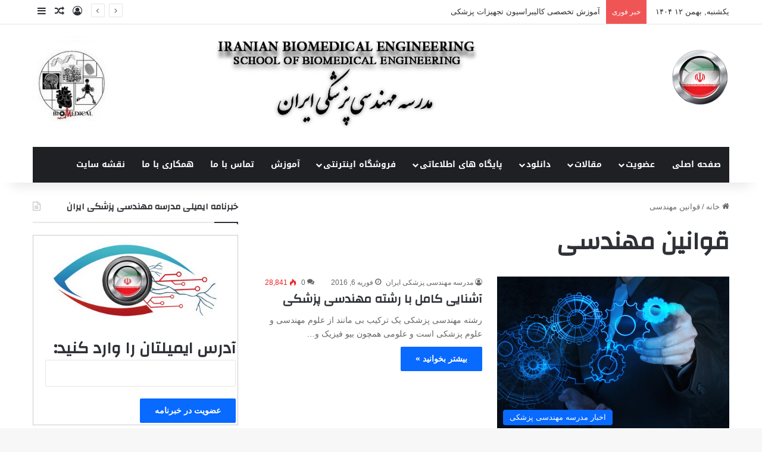

--- FILE ---
content_type: text/html; charset=UTF-8
request_url: https://www.iranianbme.com/tag/%D9%82%D9%88%D8%A7%D9%86%DB%8C%D9%86-%D9%85%D9%87%D9%86%D8%AF%D8%B3%DB%8C/
body_size: 20607
content:
<!DOCTYPE html>
<html dir="rtl" lang="fa-IR" class="" data-skin="light">
<head>
	<meta charset="UTF-8" />
	<link rel="profile" href="https://gmpg.org/xfn/11" />
	<meta name='robots' content='index, follow, max-image-preview:large, max-snippet:-1, max-video-preview:-1' />
<!-- Speed of this site is optimised by WP Performance Score Booster plugin v2.2 - https://dipakgajjar.com/wp-performance-score-booster/ -->

	<!-- This site is optimized with the Yoast SEO plugin v21.6 - https://yoast.com/wordpress/plugins/seo/ -->
	<title>قوانین مهندسی بایگانی | مدرسه مهندسی پزشکی ایران</title>
	<link rel="canonical" href="https://www.iranianbme.com/tag/قوانین-مهندسی/" />
	<meta property="og:locale" content="fa_IR" />
	<meta property="og:type" content="article" />
	<meta property="og:title" content="قوانین مهندسی بایگانی | مدرسه مهندسی پزشکی ایران" />
	<meta property="og:url" content="https://www.iranianbme.com/tag/قوانین-مهندسی/" />
	<meta property="og:site_name" content="مدرسه مهندسی پزشکی ایران" />
	<meta name="twitter:card" content="summary_large_image" />
	<script type="application/ld+json" class="yoast-schema-graph">{"@context":"https://schema.org","@graph":[{"@type":"CollectionPage","@id":"https://www.iranianbme.com/tag/%d9%82%d9%88%d8%a7%d9%86%db%8c%d9%86-%d9%85%d9%87%d9%86%d8%af%d8%b3%db%8c/","url":"https://www.iranianbme.com/tag/%d9%82%d9%88%d8%a7%d9%86%db%8c%d9%86-%d9%85%d9%87%d9%86%d8%af%d8%b3%db%8c/","name":"قوانین مهندسی بایگانی | مدرسه مهندسی پزشکی ایران","isPartOf":{"@id":"https://www.iranianbme.com/#website"},"primaryImageOfPage":{"@id":"https://www.iranianbme.com/tag/%d9%82%d9%88%d8%a7%d9%86%db%8c%d9%86-%d9%85%d9%87%d9%86%d8%af%d8%b3%db%8c/#primaryimage"},"image":{"@id":"https://www.iranianbme.com/tag/%d9%82%d9%88%d8%a7%d9%86%db%8c%d9%86-%d9%85%d9%87%d9%86%d8%af%d8%b3%db%8c/#primaryimage"},"thumbnailUrl":"https://www.iranianbme.com/wp-content/uploads/2016/02/Engineering-آشنایی-با-رشته-مهندسی-پزشکی-همه-چیز-در-مورد-رشته-مهندسی-پزشکی-مدرسه-مهندسی-پزشکی-ایران-biomedical-engineering-iranianbme.com_.jpg","breadcrumb":{"@id":"https://www.iranianbme.com/tag/%d9%82%d9%88%d8%a7%d9%86%db%8c%d9%86-%d9%85%d9%87%d9%86%d8%af%d8%b3%db%8c/#breadcrumb"},"inLanguage":"fa-IR"},{"@type":"ImageObject","inLanguage":"fa-IR","@id":"https://www.iranianbme.com/tag/%d9%82%d9%88%d8%a7%d9%86%db%8c%d9%86-%d9%85%d9%87%d9%86%d8%af%d8%b3%db%8c/#primaryimage","url":"https://www.iranianbme.com/wp-content/uploads/2016/02/Engineering-آشنایی-با-رشته-مهندسی-پزشکی-همه-چیز-در-مورد-رشته-مهندسی-پزشکی-مدرسه-مهندسی-پزشکی-ایران-biomedical-engineering-iranianbme.com_.jpg","contentUrl":"https://www.iranianbme.com/wp-content/uploads/2016/02/Engineering-آشنایی-با-رشته-مهندسی-پزشکی-همه-چیز-در-مورد-رشته-مهندسی-پزشکی-مدرسه-مهندسی-پزشکی-ایران-biomedical-engineering-iranianbme.com_.jpg","width":5184,"height":3456},{"@type":"BreadcrumbList","@id":"https://www.iranianbme.com/tag/%d9%82%d9%88%d8%a7%d9%86%db%8c%d9%86-%d9%85%d9%87%d9%86%d8%af%d8%b3%db%8c/#breadcrumb","itemListElement":[{"@type":"ListItem","position":1,"name":"خانه","item":"https://www.iranianbme.com/"},{"@type":"ListItem","position":2,"name":"قوانین مهندسی"}]},{"@type":"WebSite","@id":"https://www.iranianbme.com/#website","url":"https://www.iranianbme.com/","name":"مدرسه مهندسی پزشکی ایران","description":"تجهیزات پزشکی|آموزش تعمیرات تجهیزات پزشکی و دندانپزشکی|مهندسی پزشکی|رشته مهندسی پزشکی|فروشگاه تجهیزات پزشکی|سایت مهندسی پزشکی|Biomedical engineering |آموزشگاه تخصصی مهندسی پزشکی","potentialAction":[{"@type":"SearchAction","target":{"@type":"EntryPoint","urlTemplate":"https://www.iranianbme.com/?s={search_term_string}"},"query-input":"required name=search_term_string"}],"inLanguage":"fa-IR"}]}</script>
	<!-- / Yoast SEO plugin. -->


<link rel='dns-prefetch' href='//fonts.googleapis.com' />
<link rel="alternate" type="application/rss+xml" title="مدرسه مهندسی پزشکی ایران &raquo; خوراک" href="https://www.iranianbme.com/feed/" />
<link rel="alternate" type="application/rss+xml" title="مدرسه مهندسی پزشکی ایران &raquo; خوراک دیدگاه‌ها" href="https://www.iranianbme.com/comments/feed/" />
<link rel="alternate" type="application/rss+xml" title="مدرسه مهندسی پزشکی ایران &raquo; قوانین مهندسی خوراک برچسب" href="https://www.iranianbme.com/tag/%d9%82%d9%88%d8%a7%d9%86%db%8c%d9%86-%d9%85%d9%87%d9%86%d8%af%d8%b3%db%8c/feed/" />

		<style type="text/css">
			:root{				
			--tie-preset-gradient-1: linear-gradient(135deg, rgba(6, 147, 227, 1) 0%, rgb(155, 81, 224) 100%);
			--tie-preset-gradient-2: linear-gradient(135deg, rgb(122, 220, 180) 0%, rgb(0, 208, 130) 100%);
			--tie-preset-gradient-3: linear-gradient(135deg, rgba(252, 185, 0, 1) 0%, rgba(255, 105, 0, 1) 100%);
			--tie-preset-gradient-4: linear-gradient(135deg, rgba(255, 105, 0, 1) 0%, rgb(207, 46, 46) 100%);
			--tie-preset-gradient-5: linear-gradient(135deg, rgb(238, 238, 238) 0%, rgb(169, 184, 195) 100%);
			--tie-preset-gradient-6: linear-gradient(135deg, rgb(74, 234, 220) 0%, rgb(151, 120, 209) 20%, rgb(207, 42, 186) 40%, rgb(238, 44, 130) 60%, rgb(251, 105, 98) 80%, rgb(254, 248, 76) 100%);
			--tie-preset-gradient-7: linear-gradient(135deg, rgb(255, 206, 236) 0%, rgb(152, 150, 240) 100%);
			--tie-preset-gradient-8: linear-gradient(135deg, rgb(254, 205, 165) 0%, rgb(254, 45, 45) 50%, rgb(107, 0, 62) 100%);
			--tie-preset-gradient-9: linear-gradient(135deg, rgb(255, 203, 112) 0%, rgb(199, 81, 192) 50%, rgb(65, 88, 208) 100%);
			--tie-preset-gradient-10: linear-gradient(135deg, rgb(255, 245, 203) 0%, rgb(182, 227, 212) 50%, rgb(51, 167, 181) 100%);
			--tie-preset-gradient-11: linear-gradient(135deg, rgb(202, 248, 128) 0%, rgb(113, 206, 126) 100%);
			--tie-preset-gradient-12: linear-gradient(135deg, rgb(2, 3, 129) 0%, rgb(40, 116, 252) 100%);
			--tie-preset-gradient-13: linear-gradient(135deg, #4D34FA, #ad34fa);
			--tie-preset-gradient-14: linear-gradient(135deg, #0057FF, #31B5FF);
			--tie-preset-gradient-15: linear-gradient(135deg, #FF007A, #FF81BD);
			--tie-preset-gradient-16: linear-gradient(135deg, #14111E, #4B4462);
			--tie-preset-gradient-17: linear-gradient(135deg, #F32758, #FFC581);

			
					--main-nav-background: #1f2024;
					--main-nav-secondry-background: rgba(0,0,0,0.2);
					--main-nav-primary-color: #0088ff;
					--main-nav-contrast-primary-color: #FFFFFF;
					--main-nav-text-color: #FFFFFF;
					--main-nav-secondry-text-color: rgba(225,255,255,0.5);
					--main-nav-main-border-color: rgba(255,255,255,0.07);
					--main-nav-secondry-border-color: rgba(255,255,255,0.04);
				
			}
		</style>
	<meta name="viewport" content="width=device-width, initial-scale=1.0" /><script type="text/javascript">
/* <![CDATA[ */
window._wpemojiSettings = {"baseUrl":"https:\/\/s.w.org\/images\/core\/emoji\/14.0.0\/72x72\/","ext":".png","svgUrl":"https:\/\/s.w.org\/images\/core\/emoji\/14.0.0\/svg\/","svgExt":".svg","source":{"concatemoji":"https:\/\/www.iranianbme.com\/wp-includes\/js\/wp-emoji-release.min.js"}};
/*! This file is auto-generated */
!function(i,n){var o,s,e;function c(e){try{var t={supportTests:e,timestamp:(new Date).valueOf()};sessionStorage.setItem(o,JSON.stringify(t))}catch(e){}}function p(e,t,n){e.clearRect(0,0,e.canvas.width,e.canvas.height),e.fillText(t,0,0);var t=new Uint32Array(e.getImageData(0,0,e.canvas.width,e.canvas.height).data),r=(e.clearRect(0,0,e.canvas.width,e.canvas.height),e.fillText(n,0,0),new Uint32Array(e.getImageData(0,0,e.canvas.width,e.canvas.height).data));return t.every(function(e,t){return e===r[t]})}function u(e,t,n){switch(t){case"flag":return n(e,"\ud83c\udff3\ufe0f\u200d\u26a7\ufe0f","\ud83c\udff3\ufe0f\u200b\u26a7\ufe0f")?!1:!n(e,"\ud83c\uddfa\ud83c\uddf3","\ud83c\uddfa\u200b\ud83c\uddf3")&&!n(e,"\ud83c\udff4\udb40\udc67\udb40\udc62\udb40\udc65\udb40\udc6e\udb40\udc67\udb40\udc7f","\ud83c\udff4\u200b\udb40\udc67\u200b\udb40\udc62\u200b\udb40\udc65\u200b\udb40\udc6e\u200b\udb40\udc67\u200b\udb40\udc7f");case"emoji":return!n(e,"\ud83e\udef1\ud83c\udffb\u200d\ud83e\udef2\ud83c\udfff","\ud83e\udef1\ud83c\udffb\u200b\ud83e\udef2\ud83c\udfff")}return!1}function f(e,t,n){var r="undefined"!=typeof WorkerGlobalScope&&self instanceof WorkerGlobalScope?new OffscreenCanvas(300,150):i.createElement("canvas"),a=r.getContext("2d",{willReadFrequently:!0}),o=(a.textBaseline="top",a.font="600 32px Arial",{});return e.forEach(function(e){o[e]=t(a,e,n)}),o}function t(e){var t=i.createElement("script");t.src=e,t.defer=!0,i.head.appendChild(t)}"undefined"!=typeof Promise&&(o="wpEmojiSettingsSupports",s=["flag","emoji"],n.supports={everything:!0,everythingExceptFlag:!0},e=new Promise(function(e){i.addEventListener("DOMContentLoaded",e,{once:!0})}),new Promise(function(t){var n=function(){try{var e=JSON.parse(sessionStorage.getItem(o));if("object"==typeof e&&"number"==typeof e.timestamp&&(new Date).valueOf()<e.timestamp+604800&&"object"==typeof e.supportTests)return e.supportTests}catch(e){}return null}();if(!n){if("undefined"!=typeof Worker&&"undefined"!=typeof OffscreenCanvas&&"undefined"!=typeof URL&&URL.createObjectURL&&"undefined"!=typeof Blob)try{var e="postMessage("+f.toString()+"("+[JSON.stringify(s),u.toString(),p.toString()].join(",")+"));",r=new Blob([e],{type:"text/javascript"}),a=new Worker(URL.createObjectURL(r),{name:"wpTestEmojiSupports"});return void(a.onmessage=function(e){c(n=e.data),a.terminate(),t(n)})}catch(e){}c(n=f(s,u,p))}t(n)}).then(function(e){for(var t in e)n.supports[t]=e[t],n.supports.everything=n.supports.everything&&n.supports[t],"flag"!==t&&(n.supports.everythingExceptFlag=n.supports.everythingExceptFlag&&n.supports[t]);n.supports.everythingExceptFlag=n.supports.everythingExceptFlag&&!n.supports.flag,n.DOMReady=!1,n.readyCallback=function(){n.DOMReady=!0}}).then(function(){return e}).then(function(){var e;n.supports.everything||(n.readyCallback(),(e=n.source||{}).concatemoji?t(e.concatemoji):e.wpemoji&&e.twemoji&&(t(e.twemoji),t(e.wpemoji)))}))}((window,document),window._wpemojiSettings);
/* ]]> */
</script>
<link rel='stylesheet' id='notosanskufiarabic-css' href='//fonts.googleapis.com/earlyaccess/notosanskufiarabic' type='text/css' media='all' />
<style id='wp-emoji-styles-inline-css' type='text/css'>

	img.wp-smiley, img.emoji {
		display: inline !important;
		border: none !important;
		box-shadow: none !important;
		height: 1em !important;
		width: 1em !important;
		margin: 0 0.07em !important;
		vertical-align: -0.1em !important;
		background: none !important;
		padding: 0 !important;
	}
</style>
<link rel='stylesheet' id='wp-block-library-rtl-css' href='https://www.iranianbme.com/wp-includes/css/dist/block-library/style-rtl.min.css' type='text/css' media='all' />
<style id='wp-block-library-theme-inline-css' type='text/css'>
.wp-block-audio figcaption{color:#555;font-size:13px;text-align:center}.is-dark-theme .wp-block-audio figcaption{color:hsla(0,0%,100%,.65)}.wp-block-audio{margin:0 0 1em}.wp-block-code{border:1px solid #ccc;border-radius:4px;font-family:Menlo,Consolas,monaco,monospace;padding:.8em 1em}.wp-block-embed figcaption{color:#555;font-size:13px;text-align:center}.is-dark-theme .wp-block-embed figcaption{color:hsla(0,0%,100%,.65)}.wp-block-embed{margin:0 0 1em}.blocks-gallery-caption{color:#555;font-size:13px;text-align:center}.is-dark-theme .blocks-gallery-caption{color:hsla(0,0%,100%,.65)}.wp-block-image figcaption{color:#555;font-size:13px;text-align:center}.is-dark-theme .wp-block-image figcaption{color:hsla(0,0%,100%,.65)}.wp-block-image{margin:0 0 1em}.wp-block-pullquote{border-bottom:4px solid;border-top:4px solid;color:currentColor;margin-bottom:1.75em}.wp-block-pullquote cite,.wp-block-pullquote footer,.wp-block-pullquote__citation{color:currentColor;font-size:.8125em;font-style:normal;text-transform:uppercase}.wp-block-quote{border-left:.25em solid;margin:0 0 1.75em;padding-left:1em}.wp-block-quote cite,.wp-block-quote footer{color:currentColor;font-size:.8125em;font-style:normal;position:relative}.wp-block-quote.has-text-align-right{border-left:none;border-right:.25em solid;padding-left:0;padding-right:1em}.wp-block-quote.has-text-align-center{border:none;padding-left:0}.wp-block-quote.is-large,.wp-block-quote.is-style-large,.wp-block-quote.is-style-plain{border:none}.wp-block-search .wp-block-search__label{font-weight:700}.wp-block-search__button{border:1px solid #ccc;padding:.375em .625em}:where(.wp-block-group.has-background){padding:1.25em 2.375em}.wp-block-separator.has-css-opacity{opacity:.4}.wp-block-separator{border:none;border-bottom:2px solid;margin-left:auto;margin-right:auto}.wp-block-separator.has-alpha-channel-opacity{opacity:1}.wp-block-separator:not(.is-style-wide):not(.is-style-dots){width:100px}.wp-block-separator.has-background:not(.is-style-dots){border-bottom:none;height:1px}.wp-block-separator.has-background:not(.is-style-wide):not(.is-style-dots){height:2px}.wp-block-table{margin:0 0 1em}.wp-block-table td,.wp-block-table th{word-break:normal}.wp-block-table figcaption{color:#555;font-size:13px;text-align:center}.is-dark-theme .wp-block-table figcaption{color:hsla(0,0%,100%,.65)}.wp-block-video figcaption{color:#555;font-size:13px;text-align:center}.is-dark-theme .wp-block-video figcaption{color:hsla(0,0%,100%,.65)}.wp-block-video{margin:0 0 1em}.wp-block-template-part.has-background{margin-bottom:0;margin-top:0;padding:1.25em 2.375em}
</style>
<style id='classic-theme-styles-inline-css' type='text/css'>
/*! This file is auto-generated */
.wp-block-button__link{color:#fff;background-color:#32373c;border-radius:9999px;box-shadow:none;text-decoration:none;padding:calc(.667em + 2px) calc(1.333em + 2px);font-size:1.125em}.wp-block-file__button{background:#32373c;color:#fff;text-decoration:none}
</style>
<style id='global-styles-inline-css' type='text/css'>
body{--wp--preset--color--black: #000000;--wp--preset--color--cyan-bluish-gray: #abb8c3;--wp--preset--color--white: #ffffff;--wp--preset--color--pale-pink: #f78da7;--wp--preset--color--vivid-red: #cf2e2e;--wp--preset--color--luminous-vivid-orange: #ff6900;--wp--preset--color--luminous-vivid-amber: #fcb900;--wp--preset--color--light-green-cyan: #7bdcb5;--wp--preset--color--vivid-green-cyan: #00d084;--wp--preset--color--pale-cyan-blue: #8ed1fc;--wp--preset--color--vivid-cyan-blue: #0693e3;--wp--preset--color--vivid-purple: #9b51e0;--wp--preset--gradient--vivid-cyan-blue-to-vivid-purple: linear-gradient(135deg,rgba(6,147,227,1) 0%,rgb(155,81,224) 100%);--wp--preset--gradient--light-green-cyan-to-vivid-green-cyan: linear-gradient(135deg,rgb(122,220,180) 0%,rgb(0,208,130) 100%);--wp--preset--gradient--luminous-vivid-amber-to-luminous-vivid-orange: linear-gradient(135deg,rgba(252,185,0,1) 0%,rgba(255,105,0,1) 100%);--wp--preset--gradient--luminous-vivid-orange-to-vivid-red: linear-gradient(135deg,rgba(255,105,0,1) 0%,rgb(207,46,46) 100%);--wp--preset--gradient--very-light-gray-to-cyan-bluish-gray: linear-gradient(135deg,rgb(238,238,238) 0%,rgb(169,184,195) 100%);--wp--preset--gradient--cool-to-warm-spectrum: linear-gradient(135deg,rgb(74,234,220) 0%,rgb(151,120,209) 20%,rgb(207,42,186) 40%,rgb(238,44,130) 60%,rgb(251,105,98) 80%,rgb(254,248,76) 100%);--wp--preset--gradient--blush-light-purple: linear-gradient(135deg,rgb(255,206,236) 0%,rgb(152,150,240) 100%);--wp--preset--gradient--blush-bordeaux: linear-gradient(135deg,rgb(254,205,165) 0%,rgb(254,45,45) 50%,rgb(107,0,62) 100%);--wp--preset--gradient--luminous-dusk: linear-gradient(135deg,rgb(255,203,112) 0%,rgb(199,81,192) 50%,rgb(65,88,208) 100%);--wp--preset--gradient--pale-ocean: linear-gradient(135deg,rgb(255,245,203) 0%,rgb(182,227,212) 50%,rgb(51,167,181) 100%);--wp--preset--gradient--electric-grass: linear-gradient(135deg,rgb(202,248,128) 0%,rgb(113,206,126) 100%);--wp--preset--gradient--midnight: linear-gradient(135deg,rgb(2,3,129) 0%,rgb(40,116,252) 100%);--wp--preset--font-size--small: 13px;--wp--preset--font-size--medium: 20px;--wp--preset--font-size--large: 36px;--wp--preset--font-size--x-large: 42px;--wp--preset--spacing--20: 0.44rem;--wp--preset--spacing--30: 0.67rem;--wp--preset--spacing--40: 1rem;--wp--preset--spacing--50: 1.5rem;--wp--preset--spacing--60: 2.25rem;--wp--preset--spacing--70: 3.38rem;--wp--preset--spacing--80: 5.06rem;--wp--preset--shadow--natural: 6px 6px 9px rgba(0, 0, 0, 0.2);--wp--preset--shadow--deep: 12px 12px 50px rgba(0, 0, 0, 0.4);--wp--preset--shadow--sharp: 6px 6px 0px rgba(0, 0, 0, 0.2);--wp--preset--shadow--outlined: 6px 6px 0px -3px rgba(255, 255, 255, 1), 6px 6px rgba(0, 0, 0, 1);--wp--preset--shadow--crisp: 6px 6px 0px rgba(0, 0, 0, 1);}:where(.is-layout-flex){gap: 0.5em;}:where(.is-layout-grid){gap: 0.5em;}body .is-layout-flow > .alignleft{float: left;margin-inline-start: 0;margin-inline-end: 2em;}body .is-layout-flow > .alignright{float: right;margin-inline-start: 2em;margin-inline-end: 0;}body .is-layout-flow > .aligncenter{margin-left: auto !important;margin-right: auto !important;}body .is-layout-constrained > .alignleft{float: left;margin-inline-start: 0;margin-inline-end: 2em;}body .is-layout-constrained > .alignright{float: right;margin-inline-start: 2em;margin-inline-end: 0;}body .is-layout-constrained > .aligncenter{margin-left: auto !important;margin-right: auto !important;}body .is-layout-constrained > :where(:not(.alignleft):not(.alignright):not(.alignfull)){max-width: var(--wp--style--global--content-size);margin-left: auto !important;margin-right: auto !important;}body .is-layout-constrained > .alignwide{max-width: var(--wp--style--global--wide-size);}body .is-layout-flex{display: flex;}body .is-layout-flex{flex-wrap: wrap;align-items: center;}body .is-layout-flex > *{margin: 0;}body .is-layout-grid{display: grid;}body .is-layout-grid > *{margin: 0;}:where(.wp-block-columns.is-layout-flex){gap: 2em;}:where(.wp-block-columns.is-layout-grid){gap: 2em;}:where(.wp-block-post-template.is-layout-flex){gap: 1.25em;}:where(.wp-block-post-template.is-layout-grid){gap: 1.25em;}.has-black-color{color: var(--wp--preset--color--black) !important;}.has-cyan-bluish-gray-color{color: var(--wp--preset--color--cyan-bluish-gray) !important;}.has-white-color{color: var(--wp--preset--color--white) !important;}.has-pale-pink-color{color: var(--wp--preset--color--pale-pink) !important;}.has-vivid-red-color{color: var(--wp--preset--color--vivid-red) !important;}.has-luminous-vivid-orange-color{color: var(--wp--preset--color--luminous-vivid-orange) !important;}.has-luminous-vivid-amber-color{color: var(--wp--preset--color--luminous-vivid-amber) !important;}.has-light-green-cyan-color{color: var(--wp--preset--color--light-green-cyan) !important;}.has-vivid-green-cyan-color{color: var(--wp--preset--color--vivid-green-cyan) !important;}.has-pale-cyan-blue-color{color: var(--wp--preset--color--pale-cyan-blue) !important;}.has-vivid-cyan-blue-color{color: var(--wp--preset--color--vivid-cyan-blue) !important;}.has-vivid-purple-color{color: var(--wp--preset--color--vivid-purple) !important;}.has-black-background-color{background-color: var(--wp--preset--color--black) !important;}.has-cyan-bluish-gray-background-color{background-color: var(--wp--preset--color--cyan-bluish-gray) !important;}.has-white-background-color{background-color: var(--wp--preset--color--white) !important;}.has-pale-pink-background-color{background-color: var(--wp--preset--color--pale-pink) !important;}.has-vivid-red-background-color{background-color: var(--wp--preset--color--vivid-red) !important;}.has-luminous-vivid-orange-background-color{background-color: var(--wp--preset--color--luminous-vivid-orange) !important;}.has-luminous-vivid-amber-background-color{background-color: var(--wp--preset--color--luminous-vivid-amber) !important;}.has-light-green-cyan-background-color{background-color: var(--wp--preset--color--light-green-cyan) !important;}.has-vivid-green-cyan-background-color{background-color: var(--wp--preset--color--vivid-green-cyan) !important;}.has-pale-cyan-blue-background-color{background-color: var(--wp--preset--color--pale-cyan-blue) !important;}.has-vivid-cyan-blue-background-color{background-color: var(--wp--preset--color--vivid-cyan-blue) !important;}.has-vivid-purple-background-color{background-color: var(--wp--preset--color--vivid-purple) !important;}.has-black-border-color{border-color: var(--wp--preset--color--black) !important;}.has-cyan-bluish-gray-border-color{border-color: var(--wp--preset--color--cyan-bluish-gray) !important;}.has-white-border-color{border-color: var(--wp--preset--color--white) !important;}.has-pale-pink-border-color{border-color: var(--wp--preset--color--pale-pink) !important;}.has-vivid-red-border-color{border-color: var(--wp--preset--color--vivid-red) !important;}.has-luminous-vivid-orange-border-color{border-color: var(--wp--preset--color--luminous-vivid-orange) !important;}.has-luminous-vivid-amber-border-color{border-color: var(--wp--preset--color--luminous-vivid-amber) !important;}.has-light-green-cyan-border-color{border-color: var(--wp--preset--color--light-green-cyan) !important;}.has-vivid-green-cyan-border-color{border-color: var(--wp--preset--color--vivid-green-cyan) !important;}.has-pale-cyan-blue-border-color{border-color: var(--wp--preset--color--pale-cyan-blue) !important;}.has-vivid-cyan-blue-border-color{border-color: var(--wp--preset--color--vivid-cyan-blue) !important;}.has-vivid-purple-border-color{border-color: var(--wp--preset--color--vivid-purple) !important;}.has-vivid-cyan-blue-to-vivid-purple-gradient-background{background: var(--wp--preset--gradient--vivid-cyan-blue-to-vivid-purple) !important;}.has-light-green-cyan-to-vivid-green-cyan-gradient-background{background: var(--wp--preset--gradient--light-green-cyan-to-vivid-green-cyan) !important;}.has-luminous-vivid-amber-to-luminous-vivid-orange-gradient-background{background: var(--wp--preset--gradient--luminous-vivid-amber-to-luminous-vivid-orange) !important;}.has-luminous-vivid-orange-to-vivid-red-gradient-background{background: var(--wp--preset--gradient--luminous-vivid-orange-to-vivid-red) !important;}.has-very-light-gray-to-cyan-bluish-gray-gradient-background{background: var(--wp--preset--gradient--very-light-gray-to-cyan-bluish-gray) !important;}.has-cool-to-warm-spectrum-gradient-background{background: var(--wp--preset--gradient--cool-to-warm-spectrum) !important;}.has-blush-light-purple-gradient-background{background: var(--wp--preset--gradient--blush-light-purple) !important;}.has-blush-bordeaux-gradient-background{background: var(--wp--preset--gradient--blush-bordeaux) !important;}.has-luminous-dusk-gradient-background{background: var(--wp--preset--gradient--luminous-dusk) !important;}.has-pale-ocean-gradient-background{background: var(--wp--preset--gradient--pale-ocean) !important;}.has-electric-grass-gradient-background{background: var(--wp--preset--gradient--electric-grass) !important;}.has-midnight-gradient-background{background: var(--wp--preset--gradient--midnight) !important;}.has-small-font-size{font-size: var(--wp--preset--font-size--small) !important;}.has-medium-font-size{font-size: var(--wp--preset--font-size--medium) !important;}.has-large-font-size{font-size: var(--wp--preset--font-size--large) !important;}.has-x-large-font-size{font-size: var(--wp--preset--font-size--x-large) !important;}
.wp-block-navigation a:where(:not(.wp-element-button)){color: inherit;}
:where(.wp-block-post-template.is-layout-flex){gap: 1.25em;}:where(.wp-block-post-template.is-layout-grid){gap: 1.25em;}
:where(.wp-block-columns.is-layout-flex){gap: 2em;}:where(.wp-block-columns.is-layout-grid){gap: 2em;}
.wp-block-pullquote{font-size: 1.5em;line-height: 1.6;}
</style>
<link rel='stylesheet' id='contact-form-7-css' href='https://www.iranianbme.com/wp-content/plugins/contact-form-7/includes/css/styles.css' type='text/css' media='all' />
<link rel='stylesheet' id='contact-form-7-rtl-css' href='https://www.iranianbme.com/wp-content/plugins/contact-form-7/includes/css/styles-rtl.css' type='text/css' media='all' />
<link rel='stylesheet' id='theme-my-login-css' href='https://www.iranianbme.com/wp-content/plugins/theme-my-login/assets/styles/theme-my-login.min.css' type='text/css' media='all' />
<link rel='stylesheet' id='sidebar-login-css' href='https://www.iranianbme.com/wp-content/plugins/sidebar-login/build/sidebar-login.css' type='text/css' media='all' />
<link rel='stylesheet' id='tablepress-default-css' href='https://www.iranianbme.com/wp-content/plugins/tablepress/css/build/default-rtl.css' type='text/css' media='all' />
<link rel='stylesheet' id='tie-css-base-css' href='https://www.iranianbme.com/wp-content/themes/jannah/assets/css/base.min.css' type='text/css' media='all' />
<link rel='stylesheet' id='tie-css-styles-css' href='https://www.iranianbme.com/wp-content/themes/jannah/assets/css/style.min.css' type='text/css' media='all' />
<link rel='stylesheet' id='tie-css-widgets-css' href='https://www.iranianbme.com/wp-content/themes/jannah/assets/css/widgets.min.css' type='text/css' media='all' />
<link rel='stylesheet' id='tie-css-helpers-css' href='https://www.iranianbme.com/wp-content/themes/jannah/assets/css/helpers.min.css' type='text/css' media='all' />
<link rel='stylesheet' id='tie-fontawesome5-css' href='https://www.iranianbme.com/wp-content/themes/jannah/assets/css/fontawesome.css' type='text/css' media='all' />
<link rel='stylesheet' id='tie-css-ilightbox-css' href='https://www.iranianbme.com/wp-content/themes/jannah/assets/ilightbox/dark-skin/skin.css' type='text/css' media='all' />
<style id='tie-css-ilightbox-inline-css' type='text/css'>
.wf-active .logo-text,.wf-active h1,.wf-active h2,.wf-active h3,.wf-active h4,.wf-active h5,.wf-active h6,.wf-active .the-subtitle{font-family: 'Changa';}#main-nav .main-menu > ul > li > a{font-family: Noto Sans Kufi Arabic;}#tie-wrapper .mag-box.big-post-left-box li:not(:first-child) .post-title,#tie-wrapper .mag-box.big-post-top-box li:not(:first-child) .post-title,#tie-wrapper .mag-box.half-box li:not(:first-child) .post-title,#tie-wrapper .mag-box.big-thumb-left-box li:not(:first-child) .post-title,#tie-wrapper .mag-box.scrolling-box .slide .post-title,#tie-wrapper .mag-box.miscellaneous-box li:not(:first-child) .post-title{font-weight: 500;}
</style>
<link rel='stylesheet' id='colorbox-css' href='https://www.iranianbme.com/wp-content/plugins/lightbox-gallery/colorbox/example1/colorbox.css' type='text/css' media='all' />
<script type="text/javascript" src="https://www.iranianbme.com/wp-includes/js/jquery/jquery.min.js" id="jquery-core-js"></script>
<script type="text/javascript" src="https://www.iranianbme.com/wp-includes/js/jquery/jquery-migrate.min.js" id="jquery-migrate-js"></script>
<script type="text/javascript" id="wp-statistics-tracker-js-extra">
/* <![CDATA[ */
var WP_Statistics_Tracker_Object = {"hitRequestUrl":"https:\/\/www.iranianbme.com\/wp-json\/wp-statistics\/v2\/hit?wp_statistics_hit_rest=yes&track_all=0&current_page_type=post_tag&current_page_id=2102&search_query&page_uri=L3RhZy8lRDklODIlRDklODglRDglQTclRDklODYlREIlOEMlRDklODYtJUQ5JTg1JUQ5JTg3JUQ5JTg2JUQ4JUFGJUQ4JUIzJURCJThDLw=","keepOnlineRequestUrl":"https:\/\/www.iranianbme.com\/wp-json\/wp-statistics\/v2\/online?wp_statistics_hit_rest=yes&track_all=0&current_page_type=post_tag&current_page_id=2102&search_query&page_uri=L3RhZy8lRDklODIlRDklODglRDglQTclRDklODYlREIlOEMlRDklODYtJUQ5JTg1JUQ5JTg3JUQ5JTg2JUQ4JUFGJUQ4JUIzJURCJThDLw=","option":{"dntEnabled":false,"cacheCompatibility":false}};
/* ]]> */
</script>
<script type="text/javascript" src="https://www.iranianbme.com/wp-content/plugins/wp-statistics/assets/js/tracker.js" id="wp-statistics-tracker-js"></script>
<link rel="https://api.w.org/" href="https://www.iranianbme.com/wp-json/" /><link rel="alternate" type="application/json" href="https://www.iranianbme.com/wp-json/wp/v2/tags/2102" /><link rel="EditURI" type="application/rsd+xml" title="RSD" href="https://www.iranianbme.com/xmlrpc.php?rsd" />
<link rel="stylesheet" href="https://www.iranianbme.com/wp-content/themes/jannah/rtl.css" type="text/css" media="screen" /><meta name="generator" content="WordPress 6.4.7" />
<!-- Analytics by WP Statistics v14.2 - http://wp-statistics.com/ -->
<meta http-equiv="X-UA-Compatible" content="IE=edge">
<link rel="icon" href="https://www.iranianbme.com/wp-content/uploads/2015/05/cropped-Iran_Logo1-32x32.png" sizes="32x32" />
<link rel="icon" href="https://www.iranianbme.com/wp-content/uploads/2015/05/cropped-Iran_Logo1-192x192.png" sizes="192x192" />
<link rel="apple-touch-icon" href="https://www.iranianbme.com/wp-content/uploads/2015/05/cropped-Iran_Logo1-180x180.png" />
<meta name="msapplication-TileImage" content="https://www.iranianbme.com/wp-content/uploads/2015/05/cropped-Iran_Logo1-270x270.png" />
</head>

<body data-rsssl=1 id="tie-body" class="rtl archive tag tag-2102 wrapper-has-shadow block-head-1 magazine2 is-thumb-overlay-disabled is-desktop is-header-layout-3 has-header-ad sidebar-left has-sidebar">



<div class="background-overlay">

	<div id="tie-container" class="site tie-container">

		
		<div id="tie-wrapper">

			
<header id="theme-header" class="theme-header header-layout-3 main-nav-dark main-nav-default-dark main-nav-below main-nav-boxed has-stream-item top-nav-active top-nav-light top-nav-default-light top-nav-above has-shadow has-normal-width-logo mobile-header-default">
	
<nav id="top-nav"  class="has-date-breaking-components top-nav header-nav has-breaking-news" aria-label="ناوبری ثانویه">
	<div class="container">
		<div class="topbar-wrapper">

			
					<div class="topbar-today-date">
						یکشنبه, بهمن ۱۲ ۱۴۰۴					</div>
					
			<div class="tie-alignleft">
				
<div class="breaking controls-is-active">

	<span class="breaking-title">
		<span class="tie-icon-bolt breaking-icon" aria-hidden="true"></span>
		<span class="breaking-title-text">خبر فوری</span>
	</span>

	<ul id="breaking-news-in-header" class="breaking-news" data-type="reveal" data-arrows="true">

		
							<li class="news-item">
								<a href="https://www.iranianbme.com/%d8%a2%d9%85%d9%88%d8%b2%d8%b4-%d8%aa%d8%ae%d8%b5%d8%b5%db%8c-%da%a9%d8%a7%d9%84%db%8c%d8%a8%d8%b1%d8%a7%d8%b3%db%8c%d9%88%d9%86-%d8%aa%d8%ac%d9%87%db%8c%d8%b2%d8%a7%d8%aa-%d9%be%d8%b2%d8%b4%da%a9/">آموزش تخصصی کالیبراسیون تجهیزات پزشکی</a>
							</li>

							
							<li class="news-item">
								<a href="https://www.iranianbme.com/%d8%a2%d9%85%d9%88%d8%b2%d8%b4-%da%a9%d8%a7%d9%84%db%8c%d8%a8%d8%b1%d8%a7%d8%b3%db%8c%d9%88%d9%86-%d8%aa%d8%ac%d9%87%db%8c%d8%b2%d8%a7%d8%aa-%d9%be%d8%b2%d8%b4%da%a9%db%8c/">آموزش کالیبراسیون تجهیزات پزشکی</a>
							</li>

							
							<li class="news-item">
								<a href="https://www.iranianbme.com/%d8%a8%db%8c%d9%85%d8%a7%d8%b1%db%8c-%d9%85%d9%86%d9%86%da%98%db%8c%d8%aa/">بیماری مننژیت</a>
							</li>

							
							<li class="news-item">
								<a href="https://www.iranianbme.com/%d8%a2%d9%85%d9%88%d8%b2%d8%b4-%d8%aa%d8%b9%d9%85%db%8c%d8%b1%d8%a7%d8%aa-%d8%aa%d8%ac%d9%87%db%8c%d8%b2%d8%a7%d8%aa-%d8%af%d9%86%d8%af%d8%a7%d9%86%d9%be%d8%b2%d8%b4%da%a9%db%8c-%d8%af%d8%b1-%d8%a7/">آموزش تعمیرات تجهیزات دندانپزشکی در استان تهران</a>
							</li>

							
							<li class="news-item">
								<a href="https://www.iranianbme.com/%d8%b3%db%8c-%d8%aa%db%8c-%d8%a7%d8%b3%da%a9%d9%86/">سی تی اسکن چیست؟</a>
							</li>

							
							<li class="news-item">
								<a href="https://www.iranianbme.com/%D8%A2%D9%85%D9%88%D8%B2%D8%B4-%D8%AA%D8%B9%D9%85%DB%8C%D8%B1%D8%A7%D8%AA-%D8%AA%D8%AC%D9%87%DB%8C%D8%B2%D8%A7%D8%AA-%D8%AF%D9%86%D8%AF%D8%A7%D9%86%D9%BE%D8%B2%D8%B4%DA%A9%DB%8C-%D8%AF%D8%B1-%D8%A7/">دوره آموزشی تعمیرات تجهیزات دندانپزشکی تابستان ۹۵</a>
							</li>

							
							<li class="news-item">
								<a href="https://www.iranianbme.com/%d9%87%d8%b4%d8%aa%d9%85%db%8c%d9%86-%d9%87%d9%85%d8%a7%db%8c%d8%b4-%d8%a8%db%8c%d9%86-%d8%a7%d9%84%d9%85%d9%84%d9%84%db%8c-%d9%85%d8%af%db%8c%d8%b1%db%8c%d8%aa-%d8%a8%db%8c%d9%85%d8%a7%d8%b1%d8%b3/">هشتمین همایش بین المللی مدیریت بیمارستانی</a>
							</li>

							
							<li class="news-item">
								<a href="https://www.iranianbme.com/%d8%a2%d9%85%d9%88%d8%b2%d8%b4-%d8%aa%d8%b9%d9%85%db%8c%d8%b1%d8%a7%d8%aa-%d8%aa%d8%ac%d9%87%db%8c%d8%b2%d8%a7%d8%aa-%d9%be%d8%b2%d8%b4%da%a9%db%8c-%d8%aa%d8%a7%d8%a8%d8%b3%d8%aa%d8%a7%d9%86-95/">آموزش تعمیرات تجهیزات پزشکی تابستان ۹۵</a>
							</li>

							
							<li class="news-item">
								<a href="https://www.iranianbme.com/%d8%a2%d9%85%d9%88%d8%b2%d8%b4-%d8%aa%d8%b9%d9%85%db%8c%d8%b1%d8%a7%d8%aa-%d8%aa%d8%ac%d9%87%db%8c%d8%b2%d8%a7%d8%aa-%d8%af%d9%86%d8%af%d8%a7%d9%86%d9%be%d8%b2%d8%b4%da%a9%db%8c/">آموزش تعمیرات تجهیزات دندانپزشکی-اینسترومنت</a>
							</li>

							
							<li class="news-item">
								<a href="https://www.iranianbme.com/%da%a9%d8%a7%d8%b1%d8%b4%d9%86%d8%a7%d8%b3%db%8c-%d8%a7%d8%b1%d8%b4%d8%af-%d8%b1%d8%b4%d8%aa%d9%87-%d9%85%d9%87%d9%86%d8%af%d8%b3%db%8c-%d9%be%d8%b2%d8%b4%da%a9%db%8c/">کارشناسی ارشد رشته مهندسی پزشکی</a>
							</li>

							
	</ul>
</div><!-- #breaking /-->
			</div><!-- .tie-alignleft /-->

			<div class="tie-alignright">
				<ul class="components">
	
		<li class=" popup-login-icon menu-item custom-menu-link">
			<a href="#" class="lgoin-btn tie-popup-trigger">
				<span class="tie-icon-author" aria-hidden="true"></span>
				<span class="screen-reader-text">ورود</span>			</a>
		</li>

				<li class="random-post-icon menu-item custom-menu-link">
		<a href="/tag/%D9%82%D9%88%D8%A7%D9%86%DB%8C%D9%86-%D9%85%D9%87%D9%86%D8%AF%D8%B3%DB%8C/?random-post=1" class="random-post" title="نوشته تصادفی" rel="nofollow">
			<span class="tie-icon-random" aria-hidden="true"></span>
			<span class="screen-reader-text">نوشته تصادفی</span>
		</a>
	</li>
		<li class="side-aside-nav-icon menu-item custom-menu-link">
		<a href="#">
			<span class="tie-icon-navicon" aria-hidden="true"></span>
			<span class="screen-reader-text">سایدبار</span>
		</a>
	</li>
	</ul><!-- Components -->			</div><!-- .tie-alignright /-->

		</div><!-- .topbar-wrapper /-->
	</div><!-- .container /-->
</nav><!-- #top-nav /-->

<div class="container header-container">
	<div class="tie-row logo-row">

		
		<div class="logo-wrapper">
			<div class="tie-col-md-4 logo-container clearfix">
				<div id="mobile-header-components-area_1" class="mobile-header-components"><ul class="components"><li class="mobile-component_menu custom-menu-link"><a href="#" id="mobile-menu-icon" class=""><span class="tie-mobile-menu-icon nav-icon is-layout-1"></span><span class="screen-reader-text">منو</span></a></li></ul></div>
		<div id="logo" class="image-logo" >

			
			<a title="مدرسه مهندسی پزشکی ایران" href="https://www.iranianbme.com/">
				
				<picture class="tie-logo-default tie-logo-picture">
					
					<source class="tie-logo-source-default tie-logo-source" srcset="https://www.iranianbme.com/wp-content/uploads/2023/12/new-logo-iranianbme.com_.png">
					<img class="tie-logo-img-default tie-logo-img" src="https://www.iranianbme.com/wp-content/uploads/2023/12/new-logo-iranianbme.com_.png" alt="مدرسه مهندسی پزشکی ایران" width="100" height="99" style="max-height:99px; width: auto;" />
				</picture>
						</a>

			
		</div><!-- #logo /-->

		<div id="mobile-header-components-area_2" class="mobile-header-components"><ul class="components"><li class="mobile-component_search custom-menu-link">
				<a href="#" class="tie-search-trigger-mobile">
					<span class="tie-icon-search tie-search-icon" aria-hidden="true"></span>
					<span class="screen-reader-text">جستجو برای</span>
				</a>
			</li></ul></div>			</div><!-- .tie-col /-->
		</div><!-- .logo-wrapper /-->

		<div class="tie-col-md-8 stream-item stream-item-top-wrapper"><div class="stream-item-top">
					<a href="" title=""  >
						<img src="https://www.iranianbme.com/wp-content/uploads/2015/08/مدرسه-مهندسی-پزشکی-ایران-1101.jpg" alt="" width="728" height="91" />
					</a>
				</div></div><!-- .tie-col /-->
	</div><!-- .tie-row /-->
</div><!-- .container /-->

<div class="main-nav-wrapper">
	<nav id="main-nav"  class="main-nav header-nav menu-style-default menu-style-solid-bg"  aria-label="منوی اصلی">
		<div class="container">

			<div class="main-menu-wrapper">

				
				<div id="menu-components-wrap">

					
					<div class="main-menu main-menu-wrap">
						<div id="main-nav-menu" class="main-menu header-menu"><ul id="menu-%d9%81%d9%87%d8%b1%d8%b3%d8%aa-%db%b1" class="menu"><li id="menu-item-6" class="menu-item menu-item-type-custom menu-item-object-custom menu-item-home menu-item-6"><a href="https://www.iranianbme.com/">صفحه اصلی</a></li>
<li id="menu-item-747" class="menu-item menu-item-type-post_type menu-item-object-page menu-item-has-children menu-item-747"><a href="https://www.iranianbme.com/%d8%b9%d8%b6%d9%88%db%8c%d8%aa/register/">عضویت</a>
<ul class="sub-menu menu-sub-content">
	<li id="menu-item-269" class="menu-item menu-item-type-post_type menu-item-object-page menu-item-269"><a href="https://www.iranianbme.com/login/">ورود</a></li>
	<li id="menu-item-273" class="menu-item menu-item-type-post_type menu-item-object-page menu-item-273"><a href="https://www.iranianbme.com/%d8%b9%d8%b6%d9%88%db%8c%d8%aa/register/">ثبت نام</a></li>
	<li id="menu-item-280" class="menu-item menu-item-type-post_type menu-item-object-page menu-item-280"><a href="https://www.iranianbme.com/%d8%b9%d8%b6%d9%88%db%8c%d8%aa/%d9%be%d8%b1%d9%88%d9%81%d8%a7%db%8c%d9%84-%d8%b4%d9%85%d8%a7/">پروفایل شما</a></li>
</ul>
</li>
<li id="menu-item-742" class="menu-item menu-item-type-post_type menu-item-object-page menu-item-has-children menu-item-742"><a href="https://www.iranianbme.com/%d9%85%d9%82%d8%a7%d9%84%d8%a7%d8%aa/"><center>مقالات</center></a>
<ul class="sub-menu menu-sub-content">
	<li id="menu-item-635" class="menu-item menu-item-type-post_type menu-item-object-page menu-item-635"><a target="_blank" href="https://www.iranianbme.com/?cat=452#new_tab"><center>مقالات مهندسی پزشکی</center></a></li>
	<li id="menu-item-638" class="menu-item menu-item-type-post_type menu-item-object-page menu-item-638"><a target="_blank" href="https://www.iranianbme.com/?cat=453#new_tab"><center>مقالات پزشکی</center></a></li>
	<li id="menu-item-641" class="menu-item menu-item-type-post_type menu-item-object-page menu-item-641"><a target="_blank" href="https://www.iranianbme.com/?cat=454#new_tab"><center>مقالات برق و الکترونیک</center></a></li>
</ul>
</li>
<li id="menu-item-736" class="menu-item menu-item-type-post_type menu-item-object-page menu-item-has-children menu-item-736"><a href="https://www.iranianbme.com/?page_id=614">دانلود</a>
<ul class="sub-menu menu-sub-content">
	<li id="menu-item-1681" class="menu-item menu-item-type-post_type menu-item-object-page menu-item-has-children menu-item-1681"><a href="#"><center>نرم افزار های تخصصی</center></a>
	<ul class="sub-menu menu-sub-content">
		<li id="menu-item-2703" class="menu-item menu-item-type-post_type menu-item-object-page menu-item-2703"><a href="https://www.iranianbme.com/%d8%af%d8%a7%d9%86%d9%84%d9%88%d8%af/%d9%86%d8%b1%d9%85-%d8%a7%d9%81%d8%b2%d8%a7%d8%b1-%d9%85%d9%87%d9%86%d8%af%d8%b3%db%8c-%d9%be%d8%b2%d8%b4%da%a9%db%8c/%d9%86%d8%b1%d9%85-%d8%a7%d9%81%d8%b2%d8%a7%d8%b1-matlab/">نرم افزار Matlab</a></li>
		<li id="menu-item-2707" class="menu-item menu-item-type-post_type menu-item-object-page menu-item-2707"><a href="https://www.iranianbme.com/%d8%af%d8%a7%d9%86%d9%84%d9%88%d8%af/%d9%86%d8%b1%d9%85-%d8%a7%d9%81%d8%b2%d8%a7%d8%b1-%d9%85%d9%87%d9%86%d8%af%d8%b3%db%8c-%d9%be%d8%b2%d8%b4%da%a9%db%8c/%d9%86%d8%b1%d9%85-%d8%a7%d9%81%d8%b2%d8%a7%d8%b1-mimics/">نرم افزار Mimics</a></li>
		<li id="menu-item-2704" class="menu-item menu-item-type-post_type menu-item-object-page menu-item-2704"><a href="https://www.iranianbme.com/%d8%af%d8%a7%d9%86%d9%84%d9%88%d8%af/%d9%86%d8%b1%d9%85-%d8%a7%d9%81%d8%b2%d8%a7%d8%b1-%d9%85%d9%87%d9%86%d8%af%d8%b3%db%8c-%d9%be%d8%b2%d8%b4%da%a9%db%8c/%d9%86%d8%b1%d9%85-%d8%a7%d9%81%d8%b2%d8%a7%d8%b1-anybody/">نرم افزار AnyBody</a></li>
		<li id="menu-item-2702" class="menu-item menu-item-type-post_type menu-item-object-page menu-item-2702"><a href="https://www.iranianbme.com/%d8%af%d8%a7%d9%86%d9%84%d9%88%d8%af/%d9%86%d8%b1%d9%85-%d8%a7%d9%81%d8%b2%d8%a7%d8%b1-%d9%85%d9%87%d9%86%d8%af%d8%b3%db%8c-%d9%be%d8%b2%d8%b4%da%a9%db%8c/%d9%86%d8%b1%d9%85-%d8%a7%d9%81%d8%b2%d8%a7%d8%b1-catia/">نرم افزار CATIA</a></li>
		<li id="menu-item-2701" class="menu-item menu-item-type-post_type menu-item-object-page menu-item-2701"><a href="https://www.iranianbme.com/%d8%af%d8%a7%d9%86%d9%84%d9%88%d8%af/%d9%86%d8%b1%d9%85-%d8%a7%d9%81%d8%b2%d8%a7%d8%b1-%d9%85%d9%87%d9%86%d8%af%d8%b3%db%8c-%d9%be%d8%b2%d8%b4%da%a9%db%8c/%d9%86%d8%b1%d9%85-%d8%a7%d9%81%d8%b2%d8%a7%d8%b1-proteus/">نرم افزار ProTeus</a></li>
		<li id="menu-item-2696" class="menu-item menu-item-type-post_type menu-item-object-page menu-item-2696"><a href="https://www.iranianbme.com/%d8%af%d8%a7%d9%86%d9%84%d9%88%d8%af/%d9%86%d8%b1%d9%85-%d8%a7%d9%81%d8%b2%d8%a7%d8%b1-%d9%85%d9%87%d9%86%d8%af%d8%b3%db%8c-%d9%be%d8%b2%d8%b4%da%a9%db%8c/%d9%86%d8%b1%d9%85-%d8%a7%d9%81%d8%b2%d8%a7%d8%b1-bascom/">نرم افزار Bascom</a></li>
		<li id="menu-item-2698" class="menu-item menu-item-type-post_type menu-item-object-page menu-item-2698"><a href="https://www.iranianbme.com/%d8%af%d8%a7%d9%86%d9%84%d9%88%d8%af/%d9%86%d8%b1%d9%85-%d8%a7%d9%81%d8%b2%d8%a7%d8%b1-%d9%85%d9%87%d9%86%d8%af%d8%b3%db%8c-%d9%be%d8%b2%d8%b4%da%a9%db%8c/%d9%86%d8%b1%d9%85-%d8%a7%d9%81%d8%b2%d8%a7%d8%b1-atmel-stdiuo/">نرم افزار Atmel stdiuo</a></li>
		<li id="menu-item-2695" class="menu-item menu-item-type-post_type menu-item-object-page menu-item-2695"><a href="https://www.iranianbme.com/%d8%af%d8%a7%d9%86%d9%84%d9%88%d8%af/%d9%86%d8%b1%d9%85-%d8%a7%d9%81%d8%b2%d8%a7%d8%b1-%d9%85%d9%87%d9%86%d8%af%d8%b3%db%8c-%d9%be%d8%b2%d8%b4%da%a9%db%8c/%d9%86%d8%b1%d9%85-%d8%a7%d9%81%d8%b2%d8%a7%d8%b1-codevision/">نرم افزار CodeVision</a></li>
		<li id="menu-item-2697" class="menu-item menu-item-type-post_type menu-item-object-page menu-item-2697"><a href="https://www.iranianbme.com/%d8%af%d8%a7%d9%86%d9%84%d9%88%d8%af/%d9%86%d8%b1%d9%85-%d8%a7%d9%81%d8%b2%d8%a7%d8%b1-%d9%85%d9%87%d9%86%d8%af%d8%b3%db%8c-%d9%be%d8%b2%d8%b4%da%a9%db%8c/%d9%86%d8%b1%d9%85-%d8%a7%d9%81%d8%b2%d8%a7%d8%b1-altiumdesigner/">نرم افزار AltiumDesigner</a></li>
	</ul>
</li>
	<li id="menu-item-2668" class="menu-item menu-item-type-post_type menu-item-object-page menu-item-2668"><a href="https://www.iranianbme.com/%d8%af%d8%a7%d9%86%d9%84%d9%88%d8%af/%da%a9%d8%aa%d8%a7%d8%a8-%d9%87%d8%a7%db%8c-%d8%aa%d8%ae%d8%b5%d8%b5%db%8c/"><center>کتاب های تخصصی</center></a></li>
</ul>
</li>
<li id="menu-item-737" class="menu-item menu-item-type-post_type menu-item-object-page menu-item-has-children menu-item-737"><a href="https://www.iranianbme.com/%d8%a8%d8%a7%d9%86%da%a9-%d8%a7%d8%b7%d9%84%d8%a7%d8%b9%d8%a7%d8%aa%db%8c/"><center>پایگاه های اطلاعاتی</center></a>
<ul class="sub-menu menu-sub-content">
	<li id="menu-item-899" class="menu-item menu-item-type-post_type menu-item-object-page menu-item-899"><a href="https://www.iranianbme.com/%d8%a8%d8%a7%d9%86%da%a9-%d8%a7%d8%b7%d9%84%d8%a7%d8%b9%d8%a7%d8%aa%db%8c/pubmed/"><center>PubMed</center></a></li>
	<li id="menu-item-921" class="menu-item menu-item-type-post_type menu-item-object-page menu-item-921"><a href="https://www.iranianbme.com/%d8%a8%d8%a7%d9%86%da%a9-%d8%a7%d8%b7%d9%84%d8%a7%d8%b9%d8%a7%d8%aa%db%8c/ieee/"><center>IEEE</center></a></li>
	<li id="menu-item-884" class="menu-item menu-item-type-post_type menu-item-object-page menu-item-884"><a href="https://www.iranianbme.com/%d8%a8%d8%a7%d9%86%da%a9-%d8%a7%d8%b7%d9%84%d8%a7%d8%b9%d8%a7%d8%aa%db%8c/ebsco/"><center>EBSCO</center></a></li>
	<li id="menu-item-892" class="menu-item menu-item-type-post_type menu-item-object-page menu-item-892"><a href="https://www.iranianbme.com/%d8%a8%d8%a7%d9%86%da%a9-%d8%a7%d8%b7%d9%84%d8%a7%d8%b9%d8%a7%d8%aa%db%8c/biomed-central/"><center>BioMed Central</center></a></li>
	<li id="menu-item-972" class="menu-item menu-item-type-post_type menu-item-object-page menu-item-972"><a href="https://www.iranianbme.com/%d8%a8%d8%a7%d9%86%da%a9-%d8%a7%d8%b7%d9%84%d8%a7%d8%b9%d8%a7%d8%aa%db%8c/iranmedex/"><center>IranMedex</center></a></li>
	<li id="menu-item-928" class="menu-item menu-item-type-post_type menu-item-object-page menu-item-928"><a href="https://www.iranianbme.com/%d8%a8%d8%a7%d9%86%da%a9-%d8%a7%d8%b7%d9%84%d8%a7%d8%b9%d8%a7%d8%aa%db%8c/embase/"><center>Embase</center></a></li>
	<li id="menu-item-910" class="menu-item menu-item-type-post_type menu-item-object-page menu-item-910"><a href="https://www.iranianbme.com/%d8%a8%d8%a7%d9%86%da%a9-%d8%a7%d8%b7%d9%84%d8%a7%d8%b9%d8%a7%d8%aa%db%8c/doaj/"><center>DOAJ</center></a></li>
	<li id="menu-item-979" class="menu-item menu-item-type-post_type menu-item-object-page menu-item-979"><a href="https://www.iranianbme.com/%d8%a8%d8%a7%d9%86%da%a9-%d8%a7%d8%b7%d9%84%d8%a7%d8%b9%d8%a7%d8%aa%db%8c/images-md/"><center>Images.MD</center></a></li>
	<li id="menu-item-915" class="menu-item menu-item-type-post_type menu-item-object-page menu-item-915"><a href="https://www.iranianbme.com/%d8%a8%d8%a7%d9%86%da%a9-%d8%a7%d8%b7%d9%84%d8%a7%d8%b9%d8%a7%d8%aa%db%8c/engineering-village/"><center>Engineering Village</center></a></li>
	<li id="menu-item-933" class="menu-item menu-item-type-post_type menu-item-object-page menu-item-933"><a href="https://www.iranianbme.com/%d8%a8%d8%a7%d9%86%da%a9-%d8%a7%d8%b7%d9%84%d8%a7%d8%b9%d8%a7%d8%aa%db%8c/google-scholar/"><center>Google Scholar</center></a></li>
	<li id="menu-item-938" class="menu-item menu-item-type-post_type menu-item-object-page menu-item-938"><a href="https://www.iranianbme.com/%d8%a8%d8%a7%d9%86%da%a9-%d8%a7%d8%b7%d9%84%d8%a7%d8%b9%d8%a7%d8%aa%db%8c/scopus/"><center>SCOPUS</center></a></li>
	<li id="menu-item-944" class="menu-item menu-item-type-post_type menu-item-object-page menu-item-944"><a href="https://www.iranianbme.com/%d8%a8%d8%a7%d9%86%da%a9-%d8%a7%d8%b7%d9%84%d8%a7%d8%b9%d8%a7%d8%aa%db%8c/proquest/"><center>ProQuest</center></a></li>
	<li id="menu-item-985" class="menu-item menu-item-type-post_type menu-item-object-page menu-item-985"><a href="https://www.iranianbme.com/%d8%a8%d8%a7%d9%86%da%a9-%d8%a7%d8%b7%d9%84%d8%a7%d8%b9%d8%a7%d8%aa%db%8c/thieme/"><center>Thieme</center></a></li>
	<li id="menu-item-990" class="menu-item menu-item-type- menu-item-object-page menu-item-990"><a><center>UpToDate</center></a></li>
</ul>
</li>
<li id="menu-item-2830" class="menu-item menu-item-type-post_type menu-item-object-page menu-item-has-children menu-item-2830"><a target="_blank" href="http://www.mrdental.shop/#new_tab">فروشگاه اینترنتی</a>
<ul class="sub-menu menu-sub-content">
	<li id="menu-item-2866" class="menu-item menu-item-type-post_type menu-item-object-page menu-item-2866"><a target="_blank" href="http://www.mrdental.shop/#new_tab">تجهیزات پزشکی, بیمارستانی</a></li>
	<li id="menu-item-2865" class="menu-item menu-item-type-post_type menu-item-object-page menu-item-2865"><a target="_blank" href="http://www.mrdental.shop/#new_tab">تجهیزات دندانپزشکی</a></li>
	<li id="menu-item-2864" class="menu-item menu-item-type-post_type menu-item-object-page menu-item-2864"><a target="_blank" href="http://www.mrdental.shop/#new_tab">تجهیزات آزمایشگاهی</a></li>
</ul>
</li>
<li id="menu-item-3570" class="menu-item menu-item-type-post_type menu-item-object-page menu-item-3570"><a href="https://www.iranianbme.com/category/%D8%A2%D9%85%D9%88%D8%B2%D8%B4/">آموزش</a></li>
<li id="menu-item-2713" class="menu-item menu-item-type-post_type menu-item-object-page menu-item-2713"><a href="https://www.iranianbme.com/%d8%aa%d9%85%d8%a7%d8%b3-%d8%a8%d8%a7-%d9%85%d8%a7/">تماس با ما</a></li>
<li id="menu-item-2934" class="menu-item menu-item-type-post_type menu-item-object-page menu-item-2934"><a href="https://www.iranianbme.com/%d9%87%d9%85%da%a9%d8%a7%d8%b1%db%8c-%d8%a8%d8%a7-%d9%85%d8%a7/">همکاری با ما</a></li>
<li id="menu-item-2915" class="menu-item menu-item-type-post_type menu-item-object-page menu-item-2915"><a href="https://www.iranianbme.com/%d9%86%d9%82%d8%b4%d9%87-%d8%b3%d8%a7%db%8c%d8%aa/">نقشه سایت</a></li>
</ul></div>					</div><!-- .main-menu /-->

					<ul class="components"></ul><!-- Components -->
				</div><!-- #menu-components-wrap /-->
			</div><!-- .main-menu-wrapper /-->
		</div><!-- .container /-->

			</nav><!-- #main-nav /-->
</div><!-- .main-nav-wrapper /-->

</header>

<div id="content" class="site-content container"><div id="main-content-row" class="tie-row main-content-row">
	<div class="main-content tie-col-md-8 tie-col-xs-12" role="main">

		

			<header id="tag-title-section" class="entry-header-outer container-wrapper archive-title-wrapper">
				<nav id="breadcrumb"><a href="https://www.iranianbme.com/"><span class="tie-icon-home" aria-hidden="true"></span> خانه</a><em class="delimiter">/</em><span class="current">قوانین مهندسی</span></nav><script type="application/ld+json">{"@context":"http:\/\/schema.org","@type":"BreadcrumbList","@id":"#Breadcrumb","itemListElement":[{"@type":"ListItem","position":1,"item":{"name":"\u062e\u0627\u0646\u0647","@id":"https:\/\/www.iranianbme.com\/"}}]}</script><h1 class="page-title">قوانین مهندسی</h1>			</header><!-- .entry-header-outer /-->

			
		<div class="mag-box wide-post-box">
			<div class="container-wrapper">
				<div class="mag-box-container clearfix">
					<ul id="posts-container" data-layout="default" data-settings="{'uncropped_image':'jannah-image-post','category_meta':true,'post_meta':true,'excerpt':'true','excerpt_length':'20','read_more':'true','read_more_text':false,'media_overlay':true,'title_length':0,'is_full':false,'is_category':false}" class="posts-items">
<li class="post-item  post-2719 post type-post status-publish format-standard has-post-thumbnail category-1958 category-429 category-452 category-449 category-2052 category-479 category-476 category-478 category-477 category-2049 category-2051 category-2053 category-2048 category-2050 tag-bioelectric tag-biomaterial tag-biomedical-equipment-technicians-bmets tag-ccu tag-clinical-engineering tag-ct-scan tag-dubois-reymond tag-functional-imaging tag-hermann-von tag-ict tag-icu tag-information tag-information-and-communications-technology tag-itaa tag-mri tag-mrs-roentgen tag-ms5 tag-oswalt tag-phd tag-real-time tag-rene-laennec tag-roentgen tag-scan-ct tag-technology tag-wilhelm-roentgen tag-2774 tag-2122 tag-2394 tag-2358 tag-2357 tag-2409 tag-2410 tag-2408 tag-2134 tag-2365 tag-2221 tag-2559 tag-2789 tag-2614 tag-2055 tag-2883 tag-2880 tag-2054 tag-2891 tag-1095 tag-2146 tag-2280 tag-2227 tag-2412 tag-2305 tag-2307 tag-2494 tag-2254 tag-2530 tag-2743 tag-2065 tag-1158 tag-786 tag-2905 tag-2841 tag-2066 tag-2079 tag-2118 tag-2671 tag-2448 tag-2876 tag-2085 tag-2890 tag-2177 tag-2172 tag-195 tag-2596 tag-2246 tag-2039 tag-1743 tag-2073 tag-2211 tag-2240 tag-2166 tag-2819 tag-2733 tag-2508 tag-2916 tag-2058 tag-2116 tag-738 tag-2111 tag-2601 tag-2510 tag-2703 tag-2181 tag-2088 tag-2098 tag-2333 tag-2512 tag-2514 tag-2216 tag-2217 tag-2149 tag-2213 tag-2222 tag-2179 tag-2515 tag-2658 tag-2652 tag-721 tag-2090 tag-2686 tag-2091 tag-2092 tag-2147 tag-2673 tag-2818 tag-2582 tag-2360 tag-2826 tag-2752 tag-2062 tag-2114 tag-2187 tag-2359 tag-2155 tag-2183 tag-2327 tag-2396 tag-2283 tag-2313 tag-2068 tag-2072 tag-1197 tag-2089 tag-2842 tag-2807 tag-2716 tag-2714 tag-2906 tag-2881 tag-2691 tag-2120 tag-2655 tag-1326 tag-1288 tag-2583 tag-2063 tag-2780 tag-2802 tag-2874 tag-2271 tag-2238 tag-2380 tag-2274 tag-2203 tag-2188 tag-2378 tag-2722 tag-2379 tag-2851 tag-2097 tag-2604 tag-2857 tag-2278 tag-1935 tag-2202 tag-2827 tag-2584 tag-2603 tag-2575 tag-2578 tag-2592 tag-1417 tag-617 tag-2495 tag-1249 tag-2854 tag-2755 tag-2128 tag-2214 tag-2429 tag-2291 tag-378 tag-2726 tag-2099 tag-2781 tag-2069 tag-2364 tag-2632 tag-2647 tag-2754 tag-2425 tag-2375 tag-2374 tag-2536 tag-2690 tag-2648 tag-2543 tag-355 tag-2738 tag-2693 tag-2542 tag-2541 tag-2736 tag-2544 tag-2753 tag-2335 tag-2772 tag-2778 tag-2783 tag-2767 tag-2799 tag-2794 tag-2835 tag-2833 tag-2764 tag-2792 tag-2185 tag-2710 tag-2587 tag-1456 tag-1440 tag-2297 tag-2165 tag-2484 tag-2309 tag-2879 tag-2727 tag-2728 tag-2234 tag-2233 tag-2489 tag-2226 tag-2076 tag-2312 tag-2915 tag-2115 tag-2138 tag-2501 tag-1695 tag-2170 tag-2169 tag-2060 tag-489 tag-2914 tag-2922 tag-2649 tag-2540 tag-178 tag-2887 tag-2885 tag-2858 tag-2611 tag-2625 tag-2119 tag-2132 tag-2734 tag-2326 tag-2665 tag-2252 tag-2332 tag-2385 tag-2247 tag-2201 tag-2384 tag-2190 tag-2527 tag-2220 tag-2198 tag-2230 tag-2609 tag-2606 tag-2674 tag-2300 tag-2788 tag-2441 tag-2651 tag-2678 tag-2535 tag-2125 tag-2087 tag-2657 tag-2821 tag-2829 tag-2812 tag-1746 tag-2236 tag-2191 tag-2229 tag-2581 tag-2249 tag-2590 tag--ecg tag-2492 tag-60 tag-2075 tag-2124 tag-2086 tag-2095 tag-2381 tag-2664 tag-2154 tag-2077 tag-211 tag-779 tag-2612 tag-2303 tag-2348 tag-2505 tag-2498 tag-2067 tag-2552 tag-2553 tag-2610 tag-2193 tag-2257 tag-2620 tag-2621 tag-2847 tag-2180 tag-2797 tag-2336 tag-2206 tag-2162 tag-2918 tag-2199 tag-2513 tag-2872 tag-2893 tag-2094 tag-2167 tag-2490 tag-2838 tag-2865 tag-2692 tag-2285 tag-2707 tag-2342 tag-2377 tag-1452 tag-2846 tag-2362 tag-2059 tag-2765 tag-2268 tag-2267 tag-2266 tag-2263 tag-1460 tag-2398 tag-2288 tag-2269 tag-2351 tag-2350 tag-2392 tag-2349 tag-2356 tag-2355 tag-2407 tag-2406 tag-2405 tag-2402 tag-2404 tag-2341 tag-2354 tag-2403 tag-2298 tag-2186 tag-2264 tag-2140 tag-2427 tag-2373 tag-2418 tag-2353 tag-2411 tag-2158 tag-2159 tag-2624 tag-2137 tag-2121 tag-2843 tag-2924 tag-2923 tag-2919 tag-2917 tag-2279 tag-2900 tag-2750 tag-2361 tag-1604 tag-2773 tag-2805 tag-2845 tag-2779 tag-2784 tag-2769 tag-2209 tag-2195 tag-2816 tag-2084 tag-2825 tag-1575 tag-2884 tag-2347 tag-2346 tag-2343 tag-2344 tag-2345 tag-2329 tag-2363 tag-2328 tag-2415 tag-2078 tag-2256 tag-2319 tag-2318 tag-2215 tag-2386 tag-2337 tag-2395 tag-2224 tag-2218 tag-2212 tag-2275 tag-2331 tag-2391 tag-2903 tag-2253 tag-2255 tag-2608 tag-2785 tag-2231 tag-724 tag-282 tag-2223 tag-2831 tag-2747 tag-2746 tag-2182 tag-2107 tag-2130 tag-2718 tag-2720 tag-2483 tag-1442 tag-2301 tag-2668 tag-2287 tag-2564 tag-2286 tag-2565 tag-2646 tag-2660 tag-2682 tag-2659 tag-2706 tag-2389 tag-2486 tag-2161 tag-2597 tag-2133 tag-2422 tag-2388 tag-2844 tag-2168 tag-2756 tag-2340 tag-2259 tag-2654 tag-2642 tag-2113 tag-2156 tag-2272 tag-2589 tag-2586 tag-2708 tag-2292 tag-2284 tag-2921 tag-2184 tag-2735 tag-2210 tag-2828 tag-2809 tag-2145 tag-2503 tag-2502 tag-2871 tag-2573 tag-2064 tag-2771 tag-2777 tag-2782 tag-2768 tag-2795 tag-2791 tag-2310 tag-2626 tag-2804 tag-2817 tag-2551 tag-2803 tag-2629 tag-2074 tag-2366 tag-2232 tag-2848 tag-2387 tag-1966 tag-1478 tag-2594 tag-2641 tag-1980 tag-656 tag-2599 tag-2677 tag-2709 tag-2605 tag-2711 tag-2823 tag-1658 tag-2157 tag-2548 tag-2516 tag-2558 tag-2556 tag-2739 tag-2694 tag-2824 tag-2537 tag-2534 tag-2679 tag-2820 tag-2822 tag-2751 tag-2744 tag-2446 tag-2749 tag-2737 tag-2038 tag-2178 tag-2487 tag-2488 tag-2523 tag-2759 tag-2892 tag-2904 tag-2888 tag-2886 tag-2910 tag-2717 tag-2894 tag-2576 tag-2302 tag-2276 tag-1304 tag-2579 tag-2171 tag-2173 tag-2862 tag-2861 tag-2840 tag-2913 tag-2839 tag-2806 tag-2299 tag-2638 tag-53 tag-2667 tag-2731 tag-2500 tag-2635 tag-2549 tag-2568 tag-2555 tag-2545 tag-2517 tag-2557 tag-2770 tag-2776 tag-2766 tag-2798 tag-2790 tag-2814 tag-2815 tag-2560 tag-2748 tag-2763 tag-2416 tag-2080 tag-2106 tag-2061 tag-2877 tag-2577 tag-1356 tag-2615 tag-2525 tag-2235 tag-2532 tag-2531 tag-2127 tag-2421 tag-2420 tag-2265 tag-2419 tag-2126 tag-2622 tag-1972 tag-2152 tag-2591 tag-2761 tag-2139 tag-2866 tag-2628 tag-2270 tag-2867 tag-2901 tag-2273 tag-1441 tag-2696 tag-2136 tag-2907 tag-2713 tag-2715 tag-2282 tag-233 tag-2607 tag-2775 tag-2258 tag-2261 tag-2685 tag-2687 tag-2684 tag-2712 tag-2695 tag-1792 tag-2243 tag-2580 tag-2574 tag-2618 tag-2619 tag-2129 tag-2070 tag-2529 tag-2103 tag-2447 tag-2569 tag-2920 tag-2390 tag-2499 tag-2813 tag-990 tag-2153 tag-2102 tag-2105 tag-2909 tag-2908 tag-2571 tag-2570 tag-2616 tag-2598 tag-2600 tag-2293 tag-2096 tag-2808 tag-2878 tag-2882 tag-2672 tag-2675 tag-2758 tag-2740 tag-2757 tag-2315 tag-2721 tag-2730 tag-2725 tag-2732 tag-2367 tag-2702 tag-2701 tag-2239 tag-2370 tag-2371 tag-2320 tag-2899 tag-2205 tag-2382 tag-2414 tag-2151 tag-2174 tag-2163 tag-2208 tag-2368 tag-1664 tag-2550 tag-2834 tag-2143 tag-2314 tag-2401 tag-2330 tag-2339 tag-2290 tag-2376 tag-2397 tag-2081 tag-2207 tag-2567 tag-2413 tag-2669 tag-2521 tag-2417 tag-2437 tag-758 tag-2623 tag-2438 tag-2440 tag-2526 tag-2444 tag-2663 tag-2683 tag-2439 tag-2369 tag-2442 tag-2443 tag-2056 tag-2898 tag-2520 tag-2189 tag-2242 tag-2241 tag-2860 tag-2131 tag-2110 tag-2801 tag-2800 tag-2741 tag-2636 tag-2645 tag-2083 tag-2631 tag-729 tag-2554 tag-2160 tag-2123 tag-2595 tag-2617 tag-2522 tag-2533 tag-747 tag-2082 tag-2742 tag-2445 tag-2745 tag-2547 tag-2653 tag-2762 tag-2637 tag-2760 tag-2662 tag-2666 tag-2572 tag-2729 tag-2723 tag-2689 tag-2704 tag-2449 tag-2294 tag-2194 tag-2248 tag-2225 tag-2849 tag-616 tag-2197 tag-2852 tag-2308 tag-2295 tag-2719 tag-2496 tag-2262 tag-2630 tag-2796 tag-2176 tag-2057 tag-2546 tag-2511 tag-2304 tag-2836 tag-2306 tag-2324 tag-2325 tag-2141 tag-2204 tag-2244 tag-2237 tag-2245 tag-2383 tag-2317 tag-2640 tag-2633 tag-2643 tag-2868 tag-2863 tag-2896 tag-2588 tag-2519 tag-2504 tag-2613 tag-2873 tag-2875 tag-2856 tag-2497 tag-2528 tag-2680 tag-2681 tag-2507 tag-2426 tag-2627 tag-2250 tag-2148 tag-119 tag-2251 tag-32 tag-88 tag-2506 tag-343 tag-2400 tag-2399 tag-1439 tag-2296 tag-2164 tag-2670 tag-2435 tag-2644 tag-143 tag-89 tag-2428 tag-2431 tag-2434 tag-2661 tag-2436 tag-2430 tag-2432 tag-2433 tag-2423 tag-2104 tag-2524 tag-2260 tag-2289 tag-2424 tag-2093 tag-1455 tag-2850 tag-2869 tag-2676 tag-2602 tag-2889 tag-2837 tag-2830 tag-2811 tag-2810 tag-2859 tag-2634 tag-2311 tag-2585 tag-2334 tag-2491 tag-2144 tag-2192 tag-2832 tag-2277 tag-2912 tag-2639 tag-2175 tag-2518 tag-2864 tag-2705 tag-2219 tag-2323 tag-2793 tag-2322 tag-2321 tag-2393 tag-2352 tag-2911 tag-2724 tag-2902 tag-2897 tag-2338 tag-2228 tag-2316 tag-2853 tag-2281 tag-2372 tag-2200 tag-2196 tag-2593 tag-2855 tag-2109 tag-2895 tag-2870 tag-2150 tie-standard">

	
			<a aria-label="آشنایی کامل با رشته مهندسی پزشکی" href="https://www.iranianbme.com/%d8%a2%d8%b4%d9%86%d8%a7%db%8c%db%8c-%da%a9%d8%a7%d9%85%d9%84-%d8%a8%d8%a7-%d8%b1%d8%b4%d8%aa%d9%87-%d9%85%d9%87%d9%86%d8%af%d8%b3%db%8c-%d9%be%d8%b2%d8%b4%da%a9%db%8c/" class="post-thumb"><span class="post-cat-wrap"><span class="post-cat tie-cat-1958">اخبار مدرسه مهندسی پزشکی</span></span><img width="330" height="220" src="https://www.iranianbme.com/wp-content/uploads/2016/02/Engineering-آشنایی-با-رشته-مهندسی-پزشکی-همه-چیز-در-مورد-رشته-مهندسی-پزشکی-مدرسه-مهندسی-پزشکی-ایران-biomedical-engineering-iranianbme.com_.jpg" class="attachment-jannah-image-large size-jannah-image-large wp-post-image" alt="" decoding="async" fetchpriority="high" srcset="https://www.iranianbme.com/wp-content/uploads/2016/02/Engineering-آشنایی-با-رشته-مهندسی-پزشکی-همه-چیز-در-مورد-رشته-مهندسی-پزشکی-مدرسه-مهندسی-پزشکی-ایران-biomedical-engineering-iranianbme.com_.jpg 5184w, https://www.iranianbme.com/wp-content/uploads/2016/02/Engineering-آشنایی-با-رشته-مهندسی-پزشکی-همه-چیز-در-مورد-رشته-مهندسی-پزشکی-مدرسه-مهندسی-پزشکی-ایران-biomedical-engineering-iranianbme.com_-300x200.jpg 300w, https://www.iranianbme.com/wp-content/uploads/2016/02/Engineering-آشنایی-با-رشته-مهندسی-پزشکی-همه-چیز-در-مورد-رشته-مهندسی-پزشکی-مدرسه-مهندسی-پزشکی-ایران-biomedical-engineering-iranianbme.com_-768x512.jpg 768w, https://www.iranianbme.com/wp-content/uploads/2016/02/Engineering-آشنایی-با-رشته-مهندسی-پزشکی-همه-چیز-در-مورد-رشته-مهندسی-پزشکی-مدرسه-مهندسی-پزشکی-ایران-biomedical-engineering-iranianbme.com_-1024x683.jpg 1024w" sizes="(max-width: 330px) 100vw, 330px" /></a>
	<div class="post-details">

		<div class="post-meta clearfix"><span class="author-meta single-author no-avatars"><span class="meta-item meta-author-wrapper meta-author-1"><span class="meta-author"><a href="https://www.iranianbme.com/author/admin/" class="author-name tie-icon" title="مدرسه مهندسی پزشکی ایران">مدرسه مهندسی پزشکی ایران</a></span></span></span><span class="date meta-item tie-icon">فوریه 6, 2016</span><div class="tie-alignright"><span class="meta-comment tie-icon meta-item fa-before">0</span><span class="meta-views meta-item very-hot"><span class="tie-icon-fire" aria-hidden="true"></span> 28,841 </span></div></div><!-- .post-meta -->
		<h2 class="post-title"><a href="https://www.iranianbme.com/%d8%a2%d8%b4%d9%86%d8%a7%db%8c%db%8c-%da%a9%d8%a7%d9%85%d9%84-%d8%a8%d8%a7-%d8%b1%d8%b4%d8%aa%d9%87-%d9%85%d9%87%d9%86%d8%af%d8%b3%db%8c-%d9%be%d8%b2%d8%b4%da%a9%db%8c/">آشنایی کامل با رشته مهندسی پزشکی</a></h2>

						<p class="post-excerpt">رشته مهندسی پزشکی یک ترکیب بی مانند از علوم مهندسی و علوم پزشکی است و علومی همچون بیو فیزیک و&hellip;</p>
				<a class="more-link button" href="https://www.iranianbme.com/%d8%a2%d8%b4%d9%86%d8%a7%db%8c%db%8c-%da%a9%d8%a7%d9%85%d9%84-%d8%a8%d8%a7-%d8%b1%d8%b4%d8%aa%d9%87-%d9%85%d9%87%d9%86%d8%af%d8%b3%db%8c-%d9%be%d8%b2%d8%b4%da%a9%db%8c/">بیشتر بخوانید &raquo;</a>	</div>
</li>

					</ul><!-- #posts-container /-->
					<div class="clearfix"></div>
				</div><!-- .mag-box-container /-->
			</div><!-- .container-wrapper /-->
		</div><!-- .mag-box /-->
	
	</div><!-- .main-content /-->


	<aside class="sidebar tie-col-md-4 tie-col-xs-12 normal-side is-sticky" aria-label="سایدبار اصلی">
		<div class="theiaStickySidebar">
			<div id="text-9" class="container-wrapper widget widget_text"><div class="widget-title the-global-title"><div class="the-subtitle">خبرنامه ایمیلی مدرسه مهندسی پزشکی ایران<span class="widget-title-icon tie-icon"></span></div></div>			<div class="textwidget"><form style="border:1px solid #ccc;padding:3px;" action="https://feedburner.google.com/fb/a/mailverify" method="post" target="popupwindow" onsubmit="window.open('https://feedburner.google.com/fb/a/mailverify?uri=iranianbme/CiIt', 'popupwindow', 'scrollbars=yes,width=550,height=520');return true"><center><img  src="https://www.iranianbme.com/wp-content/uploads/2015/06/مدرسه-مهندسی-پزشکی.gif" width="280"    height="160"   title="خبرنامه ایمیلی مدرسه مهندسی پزشکی ایران"></center></p>
<h2>آدرس ایمیلتان را وارد کنید:</h2>
<p><input type="text" style="width:95%" name="email"/></p>
<p><input type="hidden"  value="iranianbme/CiIt" name="uri"/><input type="hidden" name="loc" value="en_US"/><input type="submit"  value="عضویت در خبرنامه" /></form>
</div>
		<div class="clearfix"></div></div><!-- .widget /--><div id="text-10" class="container-wrapper widget widget_text"><div class="widget-title the-global-title"><div class="the-subtitle">پیوند ها<span class="widget-title-icon tie-icon"></span></div></div>			<div class="textwidget"><div class="peyvand"><a href="http://www.leader.ir" target="_blank" rel="noopener"><img class="alignnone wp-image-2175 size-full" title="پايگاه اطلاع رساني دفتر مقام معظم رهبري" src="https://www.iranianbme.com/wp-content/uploads/2015/09/دفتر-مقام-معظم-رهبری-iranianbme.com_.jpg" alt="پايگاه اطلاع رساني دفتر مقام معظم رهبري" width="298" height="70" /></a></div>
<div class="peyvand"><a href="http://president.ir/fa/" target="_blank" rel="noopener"><img class="alignnone wp-image-2182" title="پايگاه اطلاع رساني رياست محترم جمهوري اسلامي ايران" src="https://www.iranianbme.com/wp-content/uploads/2015/09/پایگاه-اطلاع-رسانی-ریاست-محترم-جمهوری-ایران.jpg" alt="پايگاه اطلاع رساني رياست محترم جمهوري اسلامي ايران" width="298" height="70" /></a></div>
<div class="peyvand"><a href="http://www.msrt.ir/fa/pages/Home.aspx" target="_blank" rel="noopener"><img class="alignnone wp-image-2180" title="پايگاه اطلاع رساني وزارت علوم تحقيقات و فناوري" src="https://www.iranianbme.com/wp-content/uploads/2015/09/-علوم-تحقیقات-و-فناوری-iranianbme.com_-e1460742549729.jpg" alt="پايگاه اطلاع رساني وزارت علوم تحقيقات و فناوري" width="298" height="70" /></a></div>
<div class="peyvand"><a href="http://www.behdasht.gov.ir/" target="_blank" rel="noopener"><img class="alignnone wp-image-2178" title="پايگاه اطلاع رساني وزارت بهداشت درمان و آموزش پزشکي" src="https://www.iranianbme.com/wp-content/uploads/2015/09/وزارت-بهداشت-درمان-و-آموزش-پزشکی-iranianbme.com_.jpg" alt="پايگاه اطلاع رساني وزارت بهداشت درمان و آموزش پزشکي" width="298" height="70" /></a></div>
<div class="peyvand"><a href="http://www.fda.gov.ir/" target="_blank" rel="noopener"><img class="alignnone size-full wp-image-2191" title="سازمان غذا و دارو" src="https://www.iranianbme.com/wp-content/uploads/2015/09/سازمان-غذا-و-دارو-iranianbme.com_.jpg" alt="سازمان غذا و دارو" width="298" height="70" /></a></div>
<div class="peyvand"><a href="http://www.imed.ir/" target="_blank" rel="noopener"><img class="alignnone wp-image-2179 size-full" title="اداره کل تجهيزات پزشکي ايران" src="https://www.iranianbme.com/wp-content/uploads/2015/09/iranianbme.com-اداره-کل-تجهیزات-پزشکی.jpg" alt="اداره کل تجهيزات پزشکي ايران" width="298" height="70" /></a></div>
<div class="peyvand"><a href="http://www.isiri.org/Portal/Home/" target="_blank" rel="noopener"><img class="alignnone wp-image-2177" title="سازمان ملي استاندارد ايران" src="https://www.iranianbme.com/wp-content/uploads/2015/09/سازمان-ملی-استاندارد-ایران-iranianbme.com_.jpg" alt="سازمان ملي استاندارد ايران" width="298" height="70" /></a></div>
<div class="peyvand"><a href="http://www.aeoi.org.ir/Portal/Home/" target="_blank" rel="noopener"><img class="alignnone wp-image-2176" title="سازمان انرژي اتمي ايران" src="https://www.iranianbme.com/wp-content/uploads/2015/09/سازمان-انرژی-اتمی-ایران-iranianbme.com_.jpg" alt="سازمان انرژي اتمي ايران" width="298" height="70" /></a></div>
<div class="peyvand"><a href="http://mihanazma.com/" target="_blank" rel="noopener"><img class="alignnone size-full wp-image-2191" title="تجهيزات آزمايشگاهي ميهن آزما" src="https://www.iranianbme.com/wp-content/uploads/2016/01/logo-mihanazma-iranianbme.com_.jpg" alt="تجهيزات آزمايشگاهي ميهن آزما" width="298" height="70" /></a></div>
<div class="peyvand"><a href="http://mrdental.shop/" target="_blank" rel="noopener"><img class="alignnone size-full wp-image-2191" title="کالای دندانپزشکی مستردنتال" src="https://www.iranianbme.com/wp-content/uploads/2018/03/تجهیزات-دندانپزشکی-مستردنتال.jpg" alt="کالای دندانپزشکی مستردنتال" width="298" height="70" /></a></div>
<p><center><br />
<img id='oeukoeukoeuk' style='cursor:pointer' onclick='window.open("https://logo.samandehi.ir/Verify.aspx?id=888&p=mcsimcsimcsi", "Popup","toolbar=no, scrollbars=no, location=no, statusbar=no, menubar=no, resizable=0, width=450, height=630, top=30")' alt='logo-samandehi' src='https://logo.samandehi.ir/logo.aspx?id=888&p=aqgwaqgwaqgw'/><br />
</center></p>
</div>
		<div class="clearfix"></div></div><!-- .widget /--><div id="categories-2" class="container-wrapper widget widget_categories"><div class="widget-title the-global-title"><div class="the-subtitle">دسته بندی مطالب<span class="widget-title-icon tie-icon"></span></div></div>
			<ul>
					<li class="cat-item cat-item-1107"><a href="https://www.iranianbme.com/category/user-manual/">User Manual</a>
<ul class='children'>
	<li class="cat-item cat-item-1827"><a href="https://www.iranianbme.com/category/user-manual/%d8%a7%d9%84%da%a9%d8%aa%d8%b1%d9%88%d8%b3%d8%b1%d8%ac%d8%b1%db%8c%d8%a7%d9%84%da%a9%d8%aa%d8%b1%d9%88%da%a9%d9%88%d8%aa%d8%b1/">الکتروسرجری(الکتروکوتر)</a>
</li>
	<li class="cat-item cat-item-1090"><a href="https://www.iranianbme.com/category/user-manual/%d9%88%d9%86%d8%aa%d9%8a%d9%84%d8%a7%d8%aa%d9%88%d8%b1/">ونتيلاتور</a>
</li>
</ul>
</li>
	<li class="cat-item cat-item-447"><a href="https://www.iranianbme.com/category/%d8%a2%d8%b4%d9%86%d8%a7%db%8c%db%8c-%d8%a8%d8%a7-%d8%aa%d8%ac%d9%87%db%8c%d8%b2%d8%a7%d8%aa-%d9%be%d8%b2%d8%b4%da%a9%db%8c/">آشنایی با تجهیزات پزشکی</a>
<ul class='children'>
	<li class="cat-item cat-item-298"><a href="https://www.iranianbme.com/category/%d8%a2%d8%b4%d9%86%d8%a7%db%8c%db%8c-%d8%a8%d8%a7-%d8%aa%d8%ac%d9%87%db%8c%d8%b2%d8%a7%d8%aa-%d9%be%d8%b2%d8%b4%da%a9%db%8c/%d8%aa%d8%ac%d9%87%db%8c%d8%b2%d8%a7%d8%aa-%d8%a2%d8%b2%d9%85%d8%a7%db%8c%d8%b4%da%af%d8%a7%d9%87%db%8c/">تجهیزات آزمایشگاهی</a>
</li>
	<li class="cat-item cat-item-299"><a href="https://www.iranianbme.com/category/%d8%a2%d8%b4%d9%86%d8%a7%db%8c%db%8c-%d8%a8%d8%a7-%d8%aa%d8%ac%d9%87%db%8c%d8%b2%d8%a7%d8%aa-%d9%be%d8%b2%d8%b4%da%a9%db%8c/%d8%aa%d8%ac%d9%87%db%8c%d8%b2%d8%a7%d8%aa-%d8%a7%d8%aa%d8%a7%d9%82-%d8%b9%d9%85%d9%84/">تجهیزات اتاق عمل</a>
</li>
	<li class="cat-item cat-item-748"><a href="https://www.iranianbme.com/category/%d8%a2%d8%b4%d9%86%d8%a7%db%8c%db%8c-%d8%a8%d8%a7-%d8%aa%d8%ac%d9%87%db%8c%d8%b2%d8%a7%d8%aa-%d9%be%d8%b2%d8%b4%da%a9%db%8c/%d8%aa%d8%ac%d9%87%db%8c%d8%b2%d8%a7%d8%aa-%d8%a8%db%8c%d9%85%d8%a7%d8%b1%d8%b3%d8%aa%d8%a7%d9%86%db%8c/">تجهیزات بیمارستانی</a>
</li>
	<li class="cat-item cat-item-14"><a href="https://www.iranianbme.com/category/%d8%a2%d8%b4%d9%86%d8%a7%db%8c%db%8c-%d8%a8%d8%a7-%d8%aa%d8%ac%d9%87%db%8c%d8%b2%d8%a7%d8%aa-%d9%be%d8%b2%d8%b4%da%a9%db%8c/%d8%aa%d8%ac%d9%87%db%8c%d8%b2%d8%a7%d8%aa-%d9%be%d8%b2%d8%b4%da%a9%db%8c/">تجهیزات پزشکی</a>
</li>
	<li class="cat-item cat-item-300"><a href="https://www.iranianbme.com/category/%d8%a2%d8%b4%d9%86%d8%a7%db%8c%db%8c-%d8%a8%d8%a7-%d8%aa%d8%ac%d9%87%db%8c%d8%b2%d8%a7%d8%aa-%d9%be%d8%b2%d8%b4%da%a9%db%8c/%d8%aa%d8%ac%d9%87%db%8c%d8%b2%d8%a7%d8%aa-%d8%af%d9%86%d8%af%d8%a7%d9%86%d9%be%d8%b2%d8%b4%da%a9%db%8c/">تجهیزات دندانپزشکی</a>
</li>
</ul>
</li>
	<li class="cat-item cat-item-1226"><a href="https://www.iranianbme.com/category/%d8%a2%d9%85%d9%88%d8%b2%d8%b4/">آموزش</a>
<ul class='children'>
	<li class="cat-item cat-item-462"><a href="https://www.iranianbme.com/category/%d8%a2%d9%85%d9%88%d8%b2%d8%b4/%d8%a2%d9%85%d9%88%d8%b2%d8%b4-%d8%aa%d8%ac%d9%87%db%8c%d8%b2%d8%a7%d8%aa-%d8%a7%d9%84%da%a9%d8%aa%d8%b1%d9%88%d9%86%db%8c%da%a9%db%8c/">آموزش اپراتوری تجهیزات الکترونیکی</a>
</li>
	<li class="cat-item cat-item-1228"><a href="https://www.iranianbme.com/category/%d8%a2%d9%85%d9%88%d8%b2%d8%b4/%d8%a2%d9%85%d9%88%d8%b2%d8%b4-%d8%a7%d9%be%d8%b1%d8%a7%d8%aa%d9%88%d8%b1%db%8c-%d8%aa%d8%ac%d9%87%db%8c%d8%b2%d8%a7%d8%aa-%d9%be%d8%b2%d8%b4%da%a9%db%8c/">آموزش اپراتوری تجهیزات پزشکی</a>
</li>
	<li class="cat-item cat-item-451"><a href="https://www.iranianbme.com/category/%d8%a2%d9%85%d9%88%d8%b2%d8%b4/%d8%a2%d9%85%d9%88%d8%b2%d8%b4-%d8%aa%d8%b9%d9%85%db%8c%d8%b1-%d8%a8%d8%b1%d8%af-%d9%87%d8%a7%db%8c-%d8%a7%d9%84%da%a9%d8%aa%d8%b1%d9%88%d9%86%db%8c%da%a9%db%8c/">آموزش تعمیر و نگهداری تجهیزات پزشکی</a>
</li>
	<li class="cat-item cat-item-3051"><a href="https://www.iranianbme.com/category/%d8%a2%d9%85%d9%88%d8%b2%d8%b4/%d8%a2%d9%85%d9%88%d8%b2%d8%b4-%d8%aa%d8%b9%d9%85%db%8c%d8%b1-%d9%88-%d9%86%da%af%d9%87%d8%af%d8%a7%d8%b1%db%8c-%d8%aa%d8%ac%d9%87%db%8c%d8%b2%d8%a7%d8%aa-%d8%af%d9%86%d8%af%d8%a7%d9%86%d9%be%d8%b2/">آموزش تعمیر و نگهداری تجهیزات دندانپزشکی</a>
</li>
	<li class="cat-item cat-item-480"><a href="https://www.iranianbme.com/category/%d8%a2%d9%85%d9%88%d8%b2%d8%b4/%d8%a2%d9%85%d9%88%d8%b2%d8%b4-%d8%aa%d8%b9%d9%85%db%8c%d8%b1%d8%a7%d8%aa-%d8%a8%d8%b1%d8%af-%d9%87%d8%a7%db%8c-%d8%a7%d9%84%da%a9%d8%aa%d8%b1%d9%88%d9%86%db%8c%da%a9%db%8c/">آموزش تعمیرات برد های الکترونیکی</a>
</li>
	<li class="cat-item cat-item-1227"><a href="https://www.iranianbme.com/category/%d8%a2%d9%85%d9%88%d8%b2%d8%b4/%d8%a2%d9%85%d9%88%d8%b2%d8%b4-%da%a9%d8%a7%d9%84%db%8c%d8%a8%d8%b1%d8%a7%d8%b3%db%8c%d9%88%d9%86-%d8%aa%d8%ac%d9%87%db%8c%d8%b2%d8%a7%d8%aa-%d9%be%d8%b2%d8%b4%da%a9%db%8c/">آموزش کالیبراسیون تجهیزات پزشکی</a>
</li>
</ul>
</li>
	<li class="cat-item cat-item-3451"><a href="https://www.iranianbme.com/category/%d8%a2%d9%85%d9%88%d8%b2%d8%b4-%d9%86%d8%b1%d9%85-%d8%a7%d9%81%d8%b2%d8%a7%d8%b1-matlab/">آموزش نرم افزار MATLAB</a>
</li>
	<li class="cat-item cat-item-1958"><a href="https://www.iranianbme.com/category/%d8%a7%d8%ae%d8%a8%d8%a7%d8%b1-%d9%85%d8%af%d8%b1%d8%b3%d9%87-%d9%85%d9%87%d9%86%d8%af%d8%b3%db%8c-%d9%be%d8%b2%d8%b4%da%a9%db%8c/">اخبار مدرسه مهندسی پزشکی</a>
</li>
	<li class="cat-item cat-item-456"><a href="https://www.iranianbme.com/category/%d8%a7%d8%ae%d8%a8%d8%a7%d8%b1-%d9%85%d9%87%d9%86%d8%af%d8%b3%db%8c-%d9%be%d8%b2%d8%b4%da%a9%db%8c-%d8%a7%db%8c%d8%b1%d8%a7%d9%86/">اخبار مهندسی پزشکی ایران</a>
</li>
	<li class="cat-item cat-item-415"><a href="https://www.iranianbme.com/category/%d8%a7%d8%b2%d8%a7%d9%85%d8%a7%d8%aa-%d8%a8%d8%b1%d9%82-%d8%a8%db%8c%d9%85%d8%a7%d8%b1%d8%b3%d8%aa%d8%a7%d9%86-%d9%88-%d9%85%d8%b1%d8%a7%da%a9%d8%b2-%d8%af%d8%b1%d9%85%d8%a7%d9%86%db%8c/">الزامات برق بیمارستان و مراکز درمانی</a>
</li>
	<li class="cat-item cat-item-12"><a href="https://www.iranianbme.com/category/%d8%a8%d8%b1%d9%82-%d9%88-%d8%a7%d9%84%da%a9%d8%aa%d8%b1%d9%88%d9%86%db%8c%da%a9/">برق و الکترونیک</a>
</li>
	<li class="cat-item cat-item-11"><a href="https://www.iranianbme.com/category/%d9%be%d8%b2%d8%b4%da%a9%db%8c/">پزشکی</a>
</li>
	<li class="cat-item cat-item-481"><a href="https://www.iranianbme.com/category/%d8%aa%d8%a7%d8%b2%d9%87-%d9%87%d8%a7%db%8c-%d8%b9%d9%84%d9%85-%d9%88-%d9%81%d9%86%d8%a7%d9%88%d8%b1%db%8c/">تازه های علم و فناوری</a>
</li>
	<li class="cat-item cat-item-448"><a href="https://www.iranianbme.com/category/%d8%aa%d8%b5%d9%88%db%8c%d8%b1%d8%a8%d8%b1%d8%af%d8%a7%d8%b1%db%8c-%d9%be%d8%b2%d8%b4%da%a9%db%8c/">تصویربرداری پزشکی</a>
</li>
	<li class="cat-item cat-item-450"><a href="https://www.iranianbme.com/category/%d8%aa%d8%b9%d9%85%db%8c%d8%b1%d8%a7%d8%aa-%d8%aa%d8%ac%d9%87%db%8c%d8%b2%d8%a7%d8%aa-%d9%be%d8%b2%d8%b4%da%a9%db%8c/">تعمیر و نگهداری تجهیزات پزشکی</a>
</li>
	<li class="cat-item cat-item-1"><a href="https://www.iranianbme.com/category/%d8%af%d8%b3%d8%aa%d9%87%e2%80%8c%d8%a8%d9%86%d8%af%db%8c-%d9%86%d8%b4%d8%af%d9%87/">دسته‌بندی نشده</a>
</li>
	<li class="cat-item cat-item-15"><a href="https://www.iranianbme.com/category/%d8%b1%d8%a8%d8%a7%d8%aa%db%8c%da%a9-%d9%88-%d9%87%d9%88%d8%b4-%d9%85%d8%b5%d9%86%d9%88%d8%b9%db%8c/">رباتیک و هوش مصنوعی</a>
</li>
	<li class="cat-item cat-item-13"><a href="https://www.iranianbme.com/category/%d9%81%d9%86%d8%a7%d9%88%d8%b1%db%8c-%d8%a7%d8%b7%d9%84%d8%a7%d8%b9%d8%a7%d8%aa-%d9%88-%d8%a7%d8%b1%d8%aa%d8%a8%d8%a7%d8%b7%d8%a7%d8%aa/">فناوری اطلاعات و ارتباطات</a>
</li>
	<li class="cat-item cat-item-3591"><a href="https://www.iranianbme.com/category/%d9%85%d8%ac%d9%84%d9%87-%d9%be%d8%b2%d8%b4%da%a9%db%8c-%d9%88-%d8%b3%d9%84%d8%a7%d9%85%d8%aa/">مجله پزشکی و سلامت</a>
</li>
	<li class="cat-item cat-item-1957"><a href="https://www.iranianbme.com/category/%d9%85%d8%af%d8%b1%d8%b3%d9%87-%d9%85%d9%87%d9%86%d8%af%d8%b3%db%8c-%d9%be%d8%b2%d8%b4%da%a9%db%8c-%d8%a7%db%8c%d8%b1%d8%a7%d9%86/">مدرسه مهندسی پزشکی ایران</a>
</li>
	<li class="cat-item cat-item-455"><a href="https://www.iranianbme.com/category/%d9%85%d9%82%d8%a7%d9%84%d8%a7%d8%aa/">مقالات</a>
<ul class='children'>
	<li class="cat-item cat-item-453"><a href="https://www.iranianbme.com/category/%d9%85%d9%82%d8%a7%d9%84%d8%a7%d8%aa/%d9%85%d9%82%d8%a7%d9%84%d8%a7%d8%aa-%d9%be%d8%b2%d8%b4%da%a9%db%8c/">مقالات پزشکی</a>
</li>
	<li class="cat-item cat-item-454"><a href="https://www.iranianbme.com/category/%d9%85%d9%82%d8%a7%d9%84%d8%a7%d8%aa/%d9%85%d9%82%d8%a7%d9%84%d8%a7%d8%aa-%d9%85%d9%87%d9%86%d8%af%d8%b3%db%8c-%d8%a7%d9%84%da%a9%d8%aa%d8%b1%d9%88%d9%86%db%8c%da%a9/">مقالات مهندسی الکترونیک</a>
</li>
	<li class="cat-item cat-item-452"><a href="https://www.iranianbme.com/category/%d9%85%d9%82%d8%a7%d9%84%d8%a7%d8%aa/%d9%85%d9%82%d8%a7%d9%84%d8%a7%d8%aa-%d9%85%d9%87%d9%86%d8%af%d8%b3%db%8c-%d9%be%d8%b2%d8%b4%da%a9%db%8c/">مقالات مهندسی پزشکی</a>
</li>
</ul>
</li>
	<li class="cat-item cat-item-18"><a href="https://www.iranianbme.com/category/%d9%85%d9%87%d9%86%d8%af%d8%b3%db%8c-%d9%be%d8%b2%d8%b4%da%a9%db%8c/">مهندسی پزشکی</a>
<ul class='children'>
	<li class="cat-item cat-item-429"><a href="https://www.iranianbme.com/category/%d9%85%d9%87%d9%86%d8%af%d8%b3%db%8c-%d9%be%d8%b2%d8%b4%da%a9%db%8c/%d8%aa%d8%a7%d8%b2%d9%87-%d9%87%d8%a7%db%8c-%d9%85%d9%87%d9%86%d8%af%d8%b3%db%8c-%d9%be%d8%b2%d8%b4%da%a9%db%8c/">تازه های مهندسی پزشکی</a>
</li>
	<li class="cat-item cat-item-993"><a href="https://www.iranianbme.com/category/%d9%85%d9%87%d9%86%d8%af%d8%b3%db%8c-%d9%be%d8%b2%d8%b4%da%a9%db%8c/%d8%aa%d9%88%d8%a7%d9%86%d8%a8%d8%ae%d8%b4%db%8c-%d9%88-%d9%85%d9%87%d9%86%d8%af%d8%b3%db%8c-%d9%be%d8%b2%d8%b4%da%a9%db%8c/">توانبخشی و مهندسی پزشکی</a>
</li>
</ul>
</li>
	<li class="cat-item cat-item-449"><a href="https://www.iranianbme.com/category/%d9%85%d9%87%d9%86%d8%af%d8%b3%db%8c-%d9%be%d8%b2%d8%b4%da%a9%db%8c-%da%86%db%8c%d8%b3%d8%aa%d8%9f/">مهندسی پزشکی چیست؟</a>
<ul class='children'>
	<li class="cat-item cat-item-2052"><a href="https://www.iranianbme.com/category/%d9%85%d9%87%d9%86%d8%af%d8%b3%db%8c-%d9%be%d8%b2%d8%b4%da%a9%db%8c-%da%86%db%8c%d8%b3%d8%aa%d8%9f/%d9%85%d9%87%d9%86%d8%af%d8%b3%db%8c-%d9%be%d8%b2%d8%b4%da%a9%db%8c-%da%af%d8%b1%d8%a7%db%8c%d8%b4-%d8%a7%d8%a8%d8%b2%d8%a7%d8%b1-%d8%af%d9%82%db%8c%d9%82/">مهندسی پزشکی گرایش ابزار دقیق</a>
</li>
	<li class="cat-item cat-item-479"><a href="https://www.iranianbme.com/category/%d9%85%d9%87%d9%86%d8%af%d8%b3%db%8c-%d9%be%d8%b2%d8%b4%da%a9%db%8c-%da%86%db%8c%d8%b3%d8%aa%d8%9f/%d9%85%d9%87%d9%86%d8%af%d8%b3%db%8c-%d9%be%d8%b2%d8%b4%da%a9%db%8c-%da%af%d8%b1%d8%a7%db%8c%d8%b4-%d8%a8%d8%a7%d9%84%db%8c%d9%86%db%8c/">مهندسی پزشکی گرایش بالینی</a>
</li>
	<li class="cat-item cat-item-476"><a href="https://www.iranianbme.com/category/%d9%85%d9%87%d9%86%d8%af%d8%b3%db%8c-%d9%be%d8%b2%d8%b4%da%a9%db%8c-%da%86%db%8c%d8%b3%d8%aa%d8%9f/%d9%85%d9%87%d9%86%d8%af%d8%b3%db%8c-%d9%be%d8%b2%d8%b4%da%a9%db%8c-%da%af%d8%b1%d8%a7%db%8c%d8%b4-%d8%a8%db%8c%d9%88%d8%a7%d9%84%da%a9%d8%aa%d8%b1%db%8c%da%a9/">مهندسی پزشکی گرایش بیوالکتریک</a>
</li>
	<li class="cat-item cat-item-478"><a href="https://www.iranianbme.com/category/%d9%85%d9%87%d9%86%d8%af%d8%b3%db%8c-%d9%be%d8%b2%d8%b4%da%a9%db%8c-%da%86%db%8c%d8%b3%d8%aa%d8%9f/%d9%85%d9%87%d9%86%d8%af%d8%b3%db%8c-%d9%be%d8%b2%d8%b4%da%a9%db%8c-%da%af%d8%b1%d8%a7%db%8c%d8%b4-%d8%a8%db%8c%d9%88%d9%85%d8%aa%d8%b1%db%8c%d8%a7%d9%84/">مهندسی پزشکی گرایش بیومتریال</a>
</li>
	<li class="cat-item cat-item-477"><a href="https://www.iranianbme.com/category/%d9%85%d9%87%d9%86%d8%af%d8%b3%db%8c-%d9%be%d8%b2%d8%b4%da%a9%db%8c-%da%86%db%8c%d8%b3%d8%aa%d8%9f/%d9%85%d9%87%d9%86%d8%af%d8%b3%db%8c-%d9%be%d8%b2%d8%b4%da%a9%db%8c-%da%af%d8%b1%d8%a7%db%8c%d8%b4-%d8%a8%db%8c%d9%88%d9%85%da%a9%d8%a7%d9%86%db%8c%da%a9/">مهندسی پزشکی گرایش بیومکانیک</a>
</li>
	<li class="cat-item cat-item-2049"><a href="https://www.iranianbme.com/category/%d9%85%d9%87%d9%86%d8%af%d8%b3%db%8c-%d9%be%d8%b2%d8%b4%da%a9%db%8c-%da%86%db%8c%d8%b3%d8%aa%d8%9f/%d9%85%d9%87%d9%86%d8%af%d8%b3%db%8c-%d9%be%d8%b2%d8%b4%da%a9%db%8c-%da%af%d8%b1%d8%a7%db%8c%d8%b4-%d9%be%d8%b1%d8%af%d8%a7%d8%b2%d8%b4-%d8%aa%d8%b5%d8%a7%d9%88%db%8c%d8%b1-%d9%be%d8%b2%d8%b4%da%a9/">مهندسی پزشکی گرایش پردازش تصاویر پزشکی</a>
</li>
	<li class="cat-item cat-item-2051"><a href="https://www.iranianbme.com/category/%d9%85%d9%87%d9%86%d8%af%d8%b3%db%8c-%d9%be%d8%b2%d8%b4%da%a9%db%8c-%da%86%db%8c%d8%b3%d8%aa%d8%9f/%d9%85%d9%87%d9%86%d8%af%d8%b3%db%8c-%d9%be%d8%b2%d8%b4%da%a9%db%8c-%da%af%d8%b1%d8%a7%db%8c%d8%b4-%d9%85%d8%af%d9%84%e2%80%8c%d8%b3%d8%a7%d8%b2%db%8c-%d8%b3%db%8c%d8%b3%d8%aa%d9%85%e2%80%8c%d9%87/">مهندسی پزشکی گرایش مدل‌سازی سیستم‌های فیزیولوژیکی</a>
</li>
	<li class="cat-item cat-item-2053"><a href="https://www.iranianbme.com/category/%d9%85%d9%87%d9%86%d8%af%d8%b3%db%8c-%d9%be%d8%b2%d8%b4%da%a9%db%8c-%da%86%db%8c%d8%b3%d8%aa%d8%9f/%d9%85%d9%87%d9%86%d8%af%d8%b3%db%8c-%d9%be%d8%b2%d8%b4%da%a9%db%8c-%da%af%d8%b1%d8%a7%db%8c%d8%b4-%d9%85%d8%af%db%8c%d8%b1%db%8c%d8%aa-%d9%81%d9%86%d8%a7%d9%88%d8%b1%db%8c-%d8%a7%d8%b7%d9%84%d8%a7/">مهندسی پزشکی گرایش مدیریت فناوری اطلاعات پزشکی</a>
</li>
	<li class="cat-item cat-item-2048"><a href="https://www.iranianbme.com/category/%d9%85%d9%87%d9%86%d8%af%d8%b3%db%8c-%d9%be%d8%b2%d8%b4%da%a9%db%8c-%da%86%db%8c%d8%b3%d8%aa%d8%9f/%d9%85%d9%87%d9%86%d8%af%d8%b3%db%8c-%d9%be%d8%b2%d8%b4%da%a9%db%8c-%da%af%d8%b1%d8%a7%db%8c%d8%b4-%d9%85%d9%87%d9%86%d8%af%d8%b3%db%8c-%d8%a8%d8%a7%d9%81%d8%aa/">مهندسی پزشکی گرایش مهندسی بافت</a>
</li>
	<li class="cat-item cat-item-2050"><a href="https://www.iranianbme.com/category/%d9%85%d9%87%d9%86%d8%af%d8%b3%db%8c-%d9%be%d8%b2%d8%b4%da%a9%db%8c-%da%86%db%8c%d8%b3%d8%aa%d8%9f/%d9%85%d9%87%d9%86%d8%af%d8%b3%db%8c-%d9%be%d8%b2%d8%b4%da%a9%db%8c-%da%af%d8%b1%d8%a7%db%8c%d8%b4-%d9%85%d9%87%d9%86%d8%af%d8%b3%db%8c-%d8%aa%d9%88%d8%a7%d9%86%d8%a8%d8%ae%d8%b4%db%8c/">مهندسی پزشکی گرایش مهندسی توانبخشی</a>
</li>
</ul>
</li>
	<li class="cat-item cat-item-3537"><a href="https://www.iranianbme.com/category/%d9%86%d8%b1%d9%85-%d8%a7%d9%81%d8%b2%d8%a7%d8%b1%d9%87%d8%a7%db%8c-%d8%aa%d8%ae%d8%b5%d8%b5%db%8c-%d9%85%d9%87%d9%86%d8%af%d8%b3%db%8c-%d9%be%d8%b2%d8%b4%da%a9%db%8c/">نرم افزارهای تخصصی مهندسی پزشکی</a>
</li>
			</ul>

			<div class="clearfix"></div></div><!-- .widget /--><div id="tag_cloud-3" class="container-wrapper widget widget_tag_cloud"><div class="widget-title the-global-title"><div class="the-subtitle">برچسپ ها<span class="widget-title-icon tie-icon"></span></div></div><div class="tagcloud"><a href="https://www.iranianbme.com/tag/%d8%a2%d8%b4%d9%86%d8%a7%db%8c%db%8c-%d8%a8%d8%a7-%d8%aa%d8%ac%d9%87%db%8c%d8%b2%d8%a7%d8%aa-%d9%be%d8%b2%d8%b4%da%a9%db%8c/" class="tag-cloud-link tag-link-1763 tag-link-position-1" style="font-size: 10.441860465116pt;" aria-label="آشنایی با تجهیزات پزشکی (16 مورد)">آشنایی با تجهیزات پزشکی</a>
<a href="https://www.iranianbme.com/tag/%d8%a2%d9%85%d9%88%d8%b2%d8%b4-%d8%aa%d8%b9%d9%85%db%8c%d8%b1-%d8%aa%d8%ac%d9%87%db%8c%d8%b2%d8%a7%d8%aa-%d9%be%d8%b2%d8%b4%da%a9%db%8c/" class="tag-cloud-link tag-link-345 tag-link-position-2" style="font-size: 11.906976744186pt;" aria-label="آموزش تعمیر تجهیزات پزشکی (20 مورد)">آموزش تعمیر تجهیزات پزشکی</a>
<a href="https://www.iranianbme.com/tag/%d8%a2%d9%85%d9%88%d8%b2%d8%b4-%d8%aa%d8%b9%d9%85%db%8c%d8%b1-%d9%88-%d9%86%da%af%d9%87%d8%af%d8%a7%d8%b1%db%8c-%d8%aa%d8%ac%d9%87%db%8c%d8%b2%d8%a7%d8%aa-%d9%be%d8%b2%d8%b4%da%a9%db%8c/" class="tag-cloud-link tag-link-319 tag-link-position-3" style="font-size: 9.1395348837209pt;" aria-label="آموزش تعمیر و نگهداری تجهیزات پزشکی (13 مورد)">آموزش تعمیر و نگهداری تجهیزات پزشکی</a>
<a href="https://www.iranianbme.com/tag/%d8%a2%d9%85%d9%88%d8%b2%d8%b4-%d8%aa%d8%b9%d9%85%db%8c%d8%b1-%d9%88-%d9%86%da%af%d9%87%d8%af%d8%a7%d8%b1%db%8c-%d9%85%d9%87%d9%86%d8%af%d8%b3%db%8c-%d9%be%d8%b2%d8%b4%da%a9%db%8c/" class="tag-cloud-link tag-link-445 tag-link-position-4" style="font-size: 10.441860465116pt;" aria-label="آموزش تعمیر و نگهداری مهندسی پزشکی (16 مورد)">آموزش تعمیر و نگهداری مهندسی پزشکی</a>
<a href="https://www.iranianbme.com/tag/%d8%a2%d9%85%d9%88%d8%b2%d8%b4%da%af%d8%a7%d9%87-%d8%aa%d8%ae%d8%b5%d8%b5%db%8c-%d9%85%d9%87%d9%86%d8%af%d8%b3%db%8c-%d9%be%d8%b2%d8%b4%da%a9%db%8c/" class="tag-cloud-link tag-link-3564 tag-link-position-5" style="font-size: 8.4883720930233pt;" aria-label="آموزشگاه تخصصی مهندسی پزشکی (12 مورد)">آموزشگاه تخصصی مهندسی پزشکی</a>
<a href="https://www.iranianbme.com/tag/%d8%a7%d9%86%d8%ac%d9%85%d9%86-%d9%85%d9%87%d9%86%d8%af%d8%b3%db%8c-%d9%be%d8%b2%d8%b4%da%a9%db%8c-%d8%a7%db%8c%d8%b1%d8%a7%d9%86/" class="tag-cloud-link tag-link-193 tag-link-position-6" style="font-size: 11.581395348837pt;" aria-label="انجمن مهندسی پزشکی ایران (19 مورد)">انجمن مهندسی پزشکی ایران</a>
<a href="https://www.iranianbme.com/tag/%d8%aa%d8%a7%d8%b2%d9%87-%d9%87%d8%a7%db%8c-%d9%85%d9%87%d9%86%d8%af%d8%b3%db%8c-%d9%be%d8%b2%d8%b4%da%a9%db%8c/" class="tag-cloud-link tag-link-350 tag-link-position-7" style="font-size: 8.4883720930233pt;" aria-label="تازه های مهندسی پزشکی (12 مورد)">تازه های مهندسی پزشکی</a>
<a href="https://www.iranianbme.com/tag/%d8%aa%d8%ac%d9%87%db%8c%d8%b2%d8%a7%d8%aa-%d9%be%d8%b2%d8%b4%da%a9%db%8c/" class="tag-cloud-link tag-link-178 tag-link-position-8" style="font-size: 14.023255813953pt;" aria-label="تجهیزات پزشکی (27 مورد)">تجهیزات پزشکی</a>
<a href="https://www.iranianbme.com/tag/%d8%b1%d8%b4%d8%aa%d9%87-%d9%85%d9%87%d9%86%d8%af%d8%b3%db%8c-%d9%be%d8%b2%d8%b4%da%a9%db%8c/" class="tag-cloud-link tag-link-1442 tag-link-position-9" style="font-size: 8.4883720930233pt;" aria-label="رشته مهندسی پزشکی (12 مورد)">رشته مهندسی پزشکی</a>
<a href="https://www.iranianbme.com/tag/%d8%b3%d8%a7%db%8c%d8%aa-%d9%85%d9%87%d9%86%d8%af%d8%b3%db%8c-%d9%be%d8%b2%d8%b4%da%a9%db%8c/" class="tag-cloud-link tag-link-291 tag-link-position-10" style="font-size: 10.441860465116pt;" aria-label="سایت مهندسی پزشکی (16 مورد)">سایت مهندسی پزشکی</a>
<a href="https://www.iranianbme.com/tag/%d9%85%d8%af%d8%b1%d8%b3%d9%87-%d9%85%d9%87%d9%86%d8%af%d8%b3%db%8c-%d9%be%d8%b2%d8%b4%da%a9%db%8c/" class="tag-cloud-link tag-link-747 tag-link-position-11" style="font-size: 14.511627906977pt;" aria-label="مدرسه مهندسی پزشکی (29 مورد)">مدرسه مهندسی پزشکی</a>
<a href="https://www.iranianbme.com/tag/%d9%85%d8%af%d8%b1%d8%b3%d9%87-%d9%85%d9%87%d9%86%d8%af%d8%b3%db%8c-%d9%be%d8%b2%d8%b4%da%a9%db%8c-%d8%a7%db%8c%d8%b1%d8%a7%d9%86/" class="tag-cloud-link tag-link-992 tag-link-position-12" style="font-size: 16.790697674419pt;" aria-label="مدرسه مهندسی پزشکی ایران (41 مورد)">مدرسه مهندسی پزشکی ایران</a>
<a href="https://www.iranianbme.com/tag/%d9%85%d9%87%d9%86%d8%af%d8%b3%db%8c/" class="tag-cloud-link tag-link-1225 tag-link-position-13" style="font-size: 11.581395348837pt;" aria-label="مهندسی (19 مورد)">مهندسی</a>
<a href="https://www.iranianbme.com/tag/%d9%85%d9%87%d9%86%d8%af%d8%b3%db%8c-%d9%be%d8%b2%d8%b4%da%a9%db%8c/" class="tag-cloud-link tag-link-32 tag-link-position-14" style="font-size: 22pt;" aria-label="مهندسی پزشکی (86 مورد)">مهندسی پزشکی</a>
<a href="https://www.iranianbme.com/tag/%d9%85%d9%87%d9%86%d8%af%d8%b3%db%8c-%d9%be%d8%b2%d8%b4%da%a9%db%8c-%d8%a7%db%8c%d8%b1%d8%a7%d9%86/" class="tag-cloud-link tag-link-88 tag-link-position-15" style="font-size: 21.348837209302pt;" aria-label="مهندسی پزشکی ایران (79 مورد)">مهندسی پزشکی ایران</a>
<a href="https://www.iranianbme.com/tag/%d9%85%d9%87%d9%86%d8%af%d8%b3%db%8c-%d9%be%d8%b2%d8%b4%da%a9%db%8c-%da%af%d8%b1%d8%a7%db%8c%d8%b4-%d8%a8%d8%a7%d9%84%db%8c%d9%86%db%8c/" class="tag-cloud-link tag-link-143 tag-link-position-16" style="font-size: 8pt;" aria-label="مهندسی پزشکی گرایش بالینی (11 مورد)">مهندسی پزشکی گرایش بالینی</a>
<a href="https://www.iranianbme.com/tag/%d9%85%d9%87%d9%86%d8%af%d8%b3%db%8c-%d9%be%d8%b2%d8%b4%da%a9%db%8c-%da%af%d8%b1%d8%a7%db%8c%d8%b4-%d8%a8%db%8c%d9%88%d8%a7%d9%84%da%a9%d8%aa%d8%b1%db%8c%da%a9/" class="tag-cloud-link tag-link-89 tag-link-position-17" style="font-size: 14.186046511628pt;" aria-label="مهندسی پزشکی گرایش بیوالکتریک (28 مورد)">مهندسی پزشکی گرایش بیوالکتریک</a>
<a href="https://www.iranianbme.com/tag/%d9%be%d8%b2%d8%b4%da%a9%db%8c/" class="tag-cloud-link tag-link-64 tag-link-position-18" style="font-size: 13.209302325581pt;" aria-label="پزشکی (24 مورد)">پزشکی</a></div>
<div class="clearfix"></div></div><!-- .widget /-->		</div><!-- .theiaStickySidebar /-->
	</aside><!-- .sidebar /-->
	</div><!-- .main-content-row /--></div><!-- #content /-->
<footer id="footer" class="site-footer dark-skin dark-widgetized-area">

	
			<div id="footer-widgets-container">
				<div class="container">
									</div><!-- .container /-->
			</div><!-- #Footer-widgets-container /-->
			
			<div id="site-info" class="site-info site-info-layout-2">
				<div class="container">
					<div class="tie-row">
						<div class="tie-col-md-12">

							<ul class="social-icons"></ul> 

						</div><!-- .tie-col /-->
					</div><!-- .tie-row /-->
				</div><!-- .container /-->
			</div><!-- #site-info /-->
			
</footer><!-- #footer /-->


		<a id="go-to-top" class="go-to-top-button" href="#go-to-tie-body">
			<span class="tie-icon-angle-up"></span>
			<span class="screen-reader-text">دکمه بازگشت به بالا</span>
		</a>
	
		</div><!-- #tie-wrapper /-->

		
	<aside class=" side-aside normal-side dark-skin dark-widgetized-area slide-sidebar-desktop is-fullwidth appear-from-left" aria-label="موقعیت سایدبار دوم" style="visibility: hidden;">
		<div data-height="100%" class="side-aside-wrapper has-custom-scroll">

			<a href="#" class="close-side-aside remove big-btn">
				<span class="screen-reader-text">بستن</span>
			</a><!-- .close-side-aside /-->


			
				<div id="mobile-container">

											<div id="mobile-search">
							<form role="search" method="get" class="search-form" action="https://www.iranianbme.com/">
				<label>
					<span class="screen-reader-text">جستجو برای:</span>
					<input type="search" class="search-field" placeholder="جستجو &hellip;" value="" name="s" />
				</label>
				<input type="submit" class="search-submit" value="جستجو" />
			</form>							</div><!-- #mobile-search /-->
						
					<div id="mobile-menu" class="hide-menu-icons">
											</div><!-- #mobile-menu /-->

											<div id="mobile-social-icons" class="social-icons-widget solid-social-icons">
							<ul></ul> 
						</div><!-- #mobile-social-icons /-->
						
				</div><!-- #mobile-container /-->
			

							<div id="slide-sidebar-widgets">
					<div id="text-11" class="container-wrapper widget widget_text">			<div class="textwidget"><html xmlns="http://www.w3.org/1999/xhtml">
<head>
<title>مدرسه مهندسی پزشکی</title>
<meta http-equiv="Content-Type" content="text/html; charset=utf-8" />
</head>
<body data-rsssl=1 bgcolor="#FFFFFF">
<!-- Save for Web Slices (مدرسه مهندسی پزشکی.png) -->
<table id="Table_01" width="150"  height="24" border="0" cellpadding="0" cellspacing="0">
	<tr>
		<td>
<div class="language">
                        <a href="https://www.iranianbme.com/"><img  src="https://www.iranianbme.com/wp-content/uploads/2015/08/مدرسه-مهندسی-پزشکی_05.png" width="50" height="24" alt="فارسی" title="فارسی" /> </a></td>

</div>			
		<td>
			<img  src="https://www.iranianbme.com/wp-content/uploads/2015/08/مدرسه-مهندسی-پزشکی_02.gif" width="5" height="24" alt="" /> </td>
		<td>
<div class="language">
			<a href="https://www.iranianbme.com/"><img  src="https://www.iranianbme.com/wp-content/uploads/2015/08/مدرسه-مهندسی-پزشکی_03.gif" width="50" height="24" alt="English" title="English" /> </a></td>
</div>
		<td>
			<img  src="https://www.iranianbme.com/wp-content/uploads/2015/08/مدرسه-مهندسی-پزشکی_04.gif" width="5" height="24" alt="" /></td>
		<td>
<div class="language">
		        <a href="https://www.iranianbme.com/"><img  src="https://www.iranianbme.com/wp-content/uploads/2015/08/مدرسه-مهندسی-پزشکی_01.gif" width="50" height="24" alt="Deutsch" title="Deutsch" /> </a></td>
</div>	
	</tr>
</table>
<!-- End Save for Web Slices -->
</body>
</html></div>
		<div class="clearfix"></div></div><!-- .widget /--><div id="text-16" class="container-wrapper widget widget_text">			<div class="textwidget"><p><center><br />
<img id='oeukoeukoeuk' style='cursor:pointer' onclick='window.open("https://logo.samandehi.ir/Verify.aspx?id=888&#038;p=mcsimcsimcsi", "Popup","toolbar=no, scrollbars=no, location=no, statusbar=no, menubar=no, resizable=0, width=450, height=630, top=30")' alt='logo-samandehi' src='https://logo.samandehi.ir/logo.aspx?id=888&#038;p=aqgwaqgwaqgw'/><br />
</center></p>
</div>
		<div class="clearfix"></div></div><!-- .widget /--><div id="text-14" class="container-wrapper widget widget_text">			<div class="textwidget"></div>
		<div class="clearfix"></div></div><!-- .widget /-->				</div>
			
		</div><!-- .side-aside-wrapper /-->
	</aside><!-- .side-aside /-->

	
	</div><!-- #tie-container /-->
</div><!-- .background-overlay /-->

<div id="is-scroller-outer"><div id="is-scroller"></div></div><div id="fb-root"></div>		<div id="tie-popup-search-mobile" class="tie-popup tie-popup-search-wrap" style="display: none;">
			<a href="#" class="tie-btn-close remove big-btn light-btn">
				<span class="screen-reader-text">بستن</span>
			</a>
			<div class="popup-search-wrap-inner">

				<div class="live-search-parent pop-up-live-search" data-skin="live-search-popup" aria-label="جستجو">

										<form method="get" class="tie-popup-search-form" action="https://www.iranianbme.com/">
							<input class="tie-popup-search-input " inputmode="search" type="text" name="s" title="جستجو برای" autocomplete="off" placeholder="جستجو برای" />
							<button class="tie-popup-search-submit" type="submit">
								<span class="tie-icon-search tie-search-icon" aria-hidden="true"></span>
								<span class="screen-reader-text">جستجو برای</span>
							</button>
						</form>
						
				</div><!-- .pop-up-live-search /-->

			</div><!-- .popup-search-wrap-inner /-->
		</div><!-- .tie-popup-search-wrap /-->
			<div id="tie-popup-login" class="tie-popup" style="display: none;">
		<a href="#" class="tie-btn-close remove big-btn light-btn">
			<span class="screen-reader-text">بستن</span>
		</a>
		<div class="tie-popup-container">
			<div class="container-wrapper">
				<div class="widget login-widget">

					<div class="widget-title the-global-title">
						<div class="the-subtitle">ورود <span class="widget-title-icon tie-icon"></span></div>
					</div>

					<div class="widget-container">
						
	<div class="login-form">

		<form name="registerform" action="https://www.iranianbme.com/login/" method="post">
			<input type="text" name="log" title="اسم کاربری" placeholder="اسم کاربری">
			<div class="pass-container">
				<input type="password" name="pwd" title="رمز عبور" placeholder="رمز عبور">
				<a class="forget-text" href="https://www.iranianbme.com/lostpassword/?redirect_to=https%3A%2F%2Fwww.iranianbme.com">رمز عبور را فراموش کرده اید؟</a>
			</div>

			<input type="hidden" name="redirect_to" value="/tag/%D9%82%D9%88%D8%A7%D9%86%DB%8C%D9%86-%D9%85%D9%87%D9%86%D8%AF%D8%B3%DB%8C/"/>
			<label for="rememberme" class="rememberme">
				<input id="rememberme" name="rememberme" type="checkbox" checked="checked" value="forever" /> مرا به خاطر بسپار			</label>

			
			
			<button type="submit" class="button fullwidth login-submit">ورود</button>

					</form>

		<p class="register-link"><a rel="nofollow" href="https://www.iranianbme.com/register/">آیا حساب کاربری ندارید؟</a></p>
	</div>
						</div><!-- .widget-container  /-->
				</div><!-- .login-widget  /-->
			</div><!-- .container-wrapper  /-->
		</div><!-- .tie-popup-container /-->
	</div><!-- .tie-popup /-->
	<script type="text/javascript" src="https://www.iranianbme.com/wp-content/plugins/contact-form-7/includes/swv/js/index.js" id="swv-js"></script>
<script type="text/javascript" id="contact-form-7-js-extra">
/* <![CDATA[ */
var wpcf7 = {"api":{"root":"https:\/\/www.iranianbme.com\/wp-json\/","namespace":"contact-form-7\/v1"},"cached":"1"};
/* ]]> */
</script>
<script type="text/javascript" src="https://www.iranianbme.com/wp-content/plugins/contact-form-7/includes/js/index.js" id="contact-form-7-js"></script>
<script type="text/javascript" id="theme-my-login-js-extra">
/* <![CDATA[ */
var themeMyLogin = {"action":"","errors":[]};
/* ]]> */
</script>
<script type="text/javascript" src="https://www.iranianbme.com/wp-content/plugins/theme-my-login/assets/scripts/theme-my-login.min.js" id="theme-my-login-js"></script>
<script type="module" src="https://www.iranianbme.com/wp-content/plugins/wp-performance-score-booster//assets/js/page-preloader.js" id="wppsb-page-preload-js"></script>
<script type="text/javascript" src="https://www.iranianbme.com/wp-content/plugins/page-links-to/dist/new-tab.js" id="page-links-to-js"></script>
<script type="text/javascript" id="tie-scripts-js-extra">
/* <![CDATA[ */
var tie = {"is_rtl":"1","ajaxurl":"https:\/\/www.iranianbme.com\/wp-admin\/admin-ajax.php","is_side_aside_light":"","is_taqyeem_active":"","is_sticky_video":"","mobile_menu_top":"","mobile_menu_active":"area_1","mobile_menu_parent":"","lightbox_all":"true","lightbox_gallery":"true","lightbox_skin":"dark","lightbox_thumb":"horizontal","lightbox_arrows":"true","is_singular":"","autoload_posts":"","reading_indicator":"true","lazyload":"","select_share":"true","select_share_twitter":"","select_share_facebook":"","select_share_linkedin":"","select_share_email":"","facebook_app_id":"5303202981","twitter_username":"","responsive_tables":"true","ad_blocker_detector":"","sticky_behavior":"default","sticky_desktop":"true","sticky_mobile":"true","sticky_mobile_behavior":"default","ajax_loader":"<div class=\"loader-overlay\"><div class=\"spinner-circle\"><\/div><\/div>","type_to_search":"","lang_no_results":"\u0686\u06cc\u0632\u06cc \u067e\u06cc\u062f\u0627 \u0646\u0634\u062f","sticky_share_mobile":"true","sticky_share_post":"","sticky_share_post_menu":""};
/* ]]> */
</script>
<script type="text/javascript" src="https://www.iranianbme.com/wp-content/themes/jannah/assets/js/scripts.min.js" id="tie-scripts-js"></script>
<script type="text/javascript" src="https://www.iranianbme.com/wp-content/themes/jannah/assets/ilightbox/lightbox.js" id="tie-js-ilightbox-js"></script>
<script type="text/javascript" src="https://www.iranianbme.com/wp-content/themes/jannah/assets/js/desktop.min.js" id="tie-js-desktop-js"></script>
<script type="text/javascript" src="https://www.iranianbme.com/wp-content/themes/jannah/assets/js/br-news.js" id="tie-js-breaking-js"></script>
<script>
				WebFontConfig ={
					google:{
						families: [ 'Changa::latin&display=swap' ]
					}
				};

				(function(){
					var wf   = document.createElement('script');
					wf.src   = '//ajax.googleapis.com/ajax/libs/webfont/1/webfont.js';
					wf.type  = 'text/javascript';
					wf.defer = 'true';
					var s = document.getElementsByTagName('script')[0];
					s.parentNode.insertBefore(wf, s);
				})();
			</script>
</body>
</html>


<!-- Page cached by LiteSpeed Cache 6.4.1 on 2026-02-01 19:26:18 -->